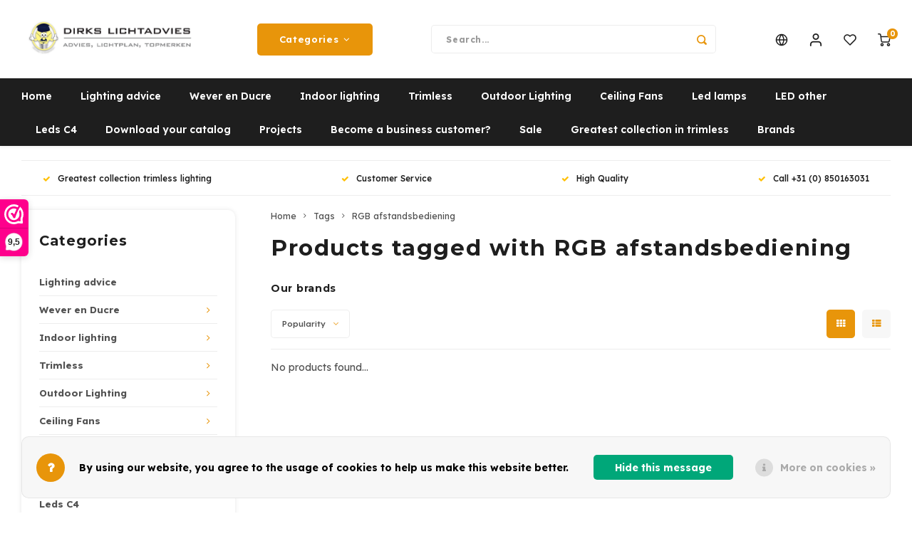

--- FILE ---
content_type: text/html;charset=utf-8
request_url: https://www.dirkslichtadvies.nl/en/tags/rgb-afstandsbediening/
body_size: 25961
content:
<!DOCTYPE html>
<html lang="en">
	
  <head>
    
        
    <meta charset="utf-8"/>
<!-- [START] 'blocks/head.rain' -->
<!--

  (c) 2008-2026 Lightspeed Netherlands B.V.
  http://www.lightspeedhq.com
  Generated: 08-01-2026 @ 10:30:44

-->
<link rel="canonical" href="https://www.dirkslichtadvies.nl/en/tags/rgb-afstandsbediening/"/>
<link rel="alternate" href="https://www.dirkslichtadvies.nl/en/index.rss" type="application/rss+xml" title="New products"/>
<link href="https://cdn.webshopapp.com/assets/cookielaw.css?2025-02-20" rel="stylesheet" type="text/css"/>
<meta name="robots" content="noodp,noydir"/>
<link href="https://dirkslichtadvies.business.site/" rel="publisher"/>
<meta name="google-site-verification" content="googlec72c208713bb7a24.html"/>
<meta name="google-site-verification" content="2614160584794"/>
<meta property="og:url" content="https://www.dirkslichtadvies.nl/en/tags/rgb-afstandsbediening/?source=facebook"/>
<meta property="og:site_name" content="Dirks Lichtadvies"/>
<meta property="og:title" content="RGB afstandsbediening"/>
<meta property="og:description" content="Dirks Lichtadvies translates your idea into a solution.<br />
Top brands, online lighting advice, a lighting plan<br />
Direct lighting advice for the best lighting solut"/>
<script>
var Tawk_API=Tawk_API||{}, Tawk_LoadStart=new Date();
(function(){
var s1=document.createElement("script"),s0=document.getElementsByTagName("script")[0];
s1.async=true;
s1.src='https://embed.tawk.to/6048ac951c1c2a130d66fb1c/1f0du49vg';
s1.charset='UTF-8';
s1.setAttribute('crossorigin','*');
s0.parentNode.insertBefore(s1,s0);
})();
</script>
<!--[if lt IE 9]>
<script src="https://cdn.webshopapp.com/assets/html5shiv.js?2025-02-20"></script>
<![endif]-->
<!-- [END] 'blocks/head.rain' -->
    <title>RGB afstandsbediening - Dirks Lichtadvies</title>
    <meta name="description" content="Dirks Lichtadvies translates your idea into a solution.<br />
Top brands, online lighting advice, a lighting plan<br />
Direct lighting advice for the best lighting solut" />
    <meta name="keywords" content="RGB, afstandsbediening, Dirks Lichtadvies, Dirks lighting, lighting, LED lighting, lighting advice, lighting plan, lighting advice, Wever Ducre, lighting plan, lighting outlet, lighting professor, Nama, Leds C4, Grok, Wever and Ducre, Megaman, top br" />
    <meta http-equiv="X-UA-Compatible" content="IE=edge,chrome=1">
    <meta name="viewport" content="width=device-width, initial-scale=1.0">
    <meta name="apple-mobile-web-app-capable" content="yes">
    <meta name="apple-mobile-web-app-status-bar-style" content="black">
    <meta property="fb:app_id" content="966242223397117"/>
    <meta name="viewport" content="width=device-width, initial-scale=1, maximum-scale=1, user-scalable=0"/>
    <meta name="apple-mobile-web-app-capable" content="yes">
    <meta name="HandheldFriendly" content="true" /> 
		<meta name="apple-mobile-web-app-title" content="Dirks Lichtadvies">
  	<meta property="og:image" content="https://cdn.webshopapp.com/shops/255969/themes/179000/v/1215789/assets/logo.png?20220317155458" />  
		<link rel="apple-touch-icon-precomposed" href="https://cdn.webshopapp.com/shops/255969/themes/179000/assets/homescreen-icon.jpg?20260106122327"/>
  
    <link rel="shortcut icon" href="https://cdn.webshopapp.com/shops/255969/themes/179000/assets/favicon.ico?20260106122327" type="image/x-icon" />
    <link href='//fonts.googleapis.com/css?family=Lexend%20Deca:400,300,500,600,700,800,900' rel='stylesheet' type='text/css'>
    <link href='//fonts.googleapis.com/css?family=Montserrat:400,300,500,600,700,800,900' rel='stylesheet' type='text/css'>
    <link rel="stylesheet" href="https://cdn.webshopapp.com/shops/255969/themes/179000/assets/bootstrap.css?20260106122657" />
    <link rel="stylesheet" href="https://cdn.webshopapp.com/shops/255969/themes/179000/assets/font-awesome-min.css?20260106122657" />
  	  	<link href="https://cdn.webshopapp.com/shops/255969/themes/179000/assets/gibbon-icons.css?20260106122657" rel="stylesheet">
    <link rel="stylesheet" href="https://cdn.webshopapp.com/shops/255969/themes/179000/assets/owl-carousel-min.css?20260106122657" />  
    <link rel="stylesheet" href="https://cdn.webshopapp.com/shops/255969/themes/179000/assets/semantic.css?20260106122657" />  
    <link rel="stylesheet" href="https://cdn.webshopapp.com/shops/255969/themes/179000/assets/jquery-fancybox-min.css?20260106122657" /> 
    <link rel="stylesheet" href="https://cdn.webshopapp.com/shops/255969/themes/179000/assets/style.css?20260106122657?903" /> 
  	<link rel="stylesheet" href="https://cdn.webshopapp.com/shops/255969/themes/179000/assets/sm-style.css?20260106122657?903" /> 
    <link rel="stylesheet" href="https://cdn.webshopapp.com/shops/255969/themes/179000/assets/settings.css?20260106122657" />  
    <link rel="stylesheet" href="https://cdn.webshopapp.com/assets/gui-2-0.css?2025-02-20" />
    <link rel="stylesheet" href="https://cdn.webshopapp.com/assets/gui-responsive-2-0.css?2025-02-20" />   
  	<link href='https://unpkg.com/boxicons@2.0.9/css/boxicons.min.css' rel='stylesheet'>
    <link rel="stylesheet" href="https://cdn.webshopapp.com/shops/255969/themes/179000/assets/custom.css?20260106122657" />

    <script src="https://cdn.webshopapp.com/assets/jquery-1-9-1.js?2025-02-20"></script>
    <script src="https://cdn.webshopapp.com/assets/jquery-ui-1-10-1.js?2025-02-20"></script>
    
   
    <script src="https://cdn.webshopapp.com/shops/255969/themes/179000/assets/bootstrap.js?20260106122657"></script>
    <script src="https://cdn.webshopapp.com/shops/255969/themes/179000/assets/owl-carousel-min.js?20260106122657"></script>
    <script src="https://cdn.webshopapp.com/shops/255969/themes/179000/assets/semantic.js?20260106122657"></script>
    <script src="https://cdn.webshopapp.com/shops/255969/themes/179000/assets/jquery-fancybox-min.js?20260106122657"></script>
    <script src="https://cdn.webshopapp.com/shops/255969/themes/179000/assets/moment.js?20260106122657"></script>  
    <script src="https://cdn.webshopapp.com/shops/255969/themes/179000/assets/js-cookie.js?20260106122657"></script>
    <script src="https://cdn.webshopapp.com/shops/255969/themes/179000/assets/jquery-countdown-min.js?20260106122657"></script>
  	<script src="https://cdn.webshopapp.com/shops/255969/themes/179000/assets/masonry.js?20260106122657"></script>
    <script src="https://cdn.webshopapp.com/shops/255969/themes/179000/assets/global.js?20260106122657?903"></script>
  	<script src="//cdnjs.cloudflare.com/ajax/libs/jqueryui-touch-punch/0.2.3/jquery.ui.touch-punch.min.js"></script>
    
    <script src="https://cdn.webshopapp.com/shops/255969/themes/179000/assets/jcarousel.js?20260106122657"></script>
    <script src="https://cdn.webshopapp.com/assets/gui.js?2025-02-20"></script>
    <script src="https://cdn.webshopapp.com/assets/gui-responsive-2-0.js?2025-02-20"></script>
    
        
    
    <!--[if lt IE 9]>
    <link rel="stylesheet" href="https://cdn.webshopapp.com/shops/255969/themes/179000/assets/style-ie.css?20260106122657" />
    <![endif]-->
  </head>  <body class=""><div class="cart-overlay cart"></div><div class="cart-side cart"><div class="cart-inner"><div class="cart-title-wrap"><div class="cart-title"><div class="align"><div class="title title-font align-middle">Cart</div><div class="items text-right align-middle"><span class="item-qty">0</span> items</div></div></div><div class="close-cart"><div class="align align-100"><div class="align-middle"><i class='bx bx-x'></i></div></div></div></div><div class="cart-body"><div class="no-cart-products">No products found...</div></div></div></div><script type="application/ld+json">
[
			{
    "@context": "http://schema.org",
    "@type": "BreadcrumbList",
    "itemListElement":
    [
      {
        "@type": "ListItem",
        "position": 1,
        "item": {
        	"@id": "https://www.dirkslichtadvies.nl/en/",
        	"name": "Home"
        }
      },
    	    	{
    		"@type": "ListItem",
     		"position": 2,
     		"item":	{
      		"@id": "https://www.dirkslichtadvies.nl/en/tags/",
      		"name": "Tags"
    		}
    	},    	    	{
    		"@type": "ListItem",
     		"position": 3,
     		"item":	{
      		"@id": "https://www.dirkslichtadvies.nl/en/tags/rgb-afstandsbediening/",
      		"name": "RGB afstandsbediening"
    		}
    	}    	    ]
  },
      
        
    {
  "@context": "http://schema.org",
  "@id": "https://www.dirkslichtadvies.nl/en/#Organization",
  "@type": "Organization",
  "url": "https://www.dirkslichtadvies.nl/", 
  "name": "Dirks Lichtadvies",
  "logo": "https://cdn.webshopapp.com/shops/255969/themes/179000/v/1215789/assets/logo.png?20220317155458",
  "telephone": "085-0163031",
  "email": ""
    }
  ]
</script><div class="cart-messages hidden"><ul></ul></div><div id="login-popup" class="mobile-popup" data-popup="login"><div class="popup-inner"><div class="title-small title-font">Login</div><form class="formLogin" id="formLogin" action="https://www.dirkslichtadvies.nl/en/account/loginPost/?return=https%3A%2F%2Fwww.dirkslichtadvies.nl%2Fen%2Ftags%2Frgb-afstandsbediening%2F" method="post"><input type="hidden" name="key" value="98e172cf6ffb92fa9f4a8f3a06e585ba" /><input type="hidden" name="type" value="login" /><input type="submit" hidden/><input type="text" name="email" id="formLoginEmail" value="" placeholder="Email address" class="standard-input" /><input type="password" name="password" id="formLoginPassword" value="" placeholder="Password" class="standard-input"/><div class="buttons"><a class="btn accent" href="#" onclick="$('#formLogin').submit(); return false;" title="Login">Login</a></div></form><div class="options"><a class="forgot-pw" href="https://www.dirkslichtadvies.nl/en/account/password/">Forgot your password?</a><span class="or">or</span><a class="no-account" href="https://www.dirkslichtadvies.nl/en/account/register/">No account yet? Click</a></div></div><div class="close-popup"><div class="close-popup-inner"><a href="javascript:;" class="close-mobile-popup" data-fancybox-close>
        Close
      </a></div></div></div><div id="language-currency-popup" class="language-currency-popup mobile-popup"><div class="popup-inner"><div class="language-section"><div class="title-small title-font">Language</div><div class="options-wrap"><div class="option"><a href="https://www.dirkslichtadvies.nl/nl/go/category/"><div class="inner"><div class="icon"><img src="https://cdn.webshopapp.com/shops/255969/themes/179000/assets/flag-nl.svg?20260106122657" alt="flag-Nederlands"></div><div class="text">Nederlands</div></div></a></div><div class="option active"><a href="https://www.dirkslichtadvies.nl/en/go/category/"><div class="inner"><div class="icon"><img src="https://cdn.webshopapp.com/shops/255969/themes/179000/assets/flag-en.svg?20260106122657" alt="flag-English"></div><div class="text">English</div></div></a></div></div></div><div class="close-popup"><div class="close-popup-inner"><a href="javascript:;" class="close-mobile-popup" data-fancybox-close>
          Close
        </a></div></div></div></div><div class="mobile-menu mobile-popup" data-popup="menu"><div class="popup-inner"><div class="menu-wrap"><div class="breads">Hoofdmenu</div><div class="title-small title-font">Categories</div><div class="menu"><ul><li class=""><a class="normal-link" href="https://www.dirkslichtadvies.nl/en/lighting-advice/">Lighting advice</a></li><li class=""><a class="normal-link" href="https://www.dirkslichtadvies.nl/en/wever-en-ducre/">Wever en Ducre<span class="more-cats"><i class="fa fa-chevron-right"></i></span></a><div class="subs"><div class="breads">Hoofdmenu / wever en ducre</div><div class="title-small title-font text-center subs-back"><i class="fa fa-chevron-left"></i>Wever en Ducre</div><ul class=""><li class=""><a class="normal-link" href="https://www.dirkslichtadvies.nl/en/wever-en-ducre/ceiling-recessed-indoor/">Ceiling recessed Indoor</a></li><li class=""><a class="normal-link" href="https://www.dirkslichtadvies.nl/en/wever-en-ducre/ceiling-surface-indoor/">Ceiling surface Indoor</a></li><li class=""><a class="normal-link" href="https://www.dirkslichtadvies.nl/en/wever-en-ducre/tracks-strex-48volt/">Tracks Strex 48Volt</a></li><li class=""><a class="normal-link" href="https://www.dirkslichtadvies.nl/en/wever-en-ducre/tracks-1-phase-230volt/">Tracks 1-phase 230Volt</a></li><li class=""><a class="normal-link" href="https://www.dirkslichtadvies.nl/en/wever-en-ducre/tracks-3-phase-230volt/">Tracks 3-phase 230Volt</a></li><li class=""><a class="normal-link" href="https://www.dirkslichtadvies.nl/en/wever-en-ducre/wall-recessed-indoor/">Wall recessed Indoor</a></li><li class=""><a class="normal-link" href="https://www.dirkslichtadvies.nl/en/wever-en-ducre/wall-surface-indoor/">Wall surface Indoor</a></li><li class=""><a class="normal-link" href="https://www.dirkslichtadvies.nl/en/wever-en-ducre/ceiling-suspended-indoor/">Ceiling suspended Indoor</a></li><li class=""><a class="normal-link" href="https://www.dirkslichtadvies.nl/en/wever-en-ducre/table-indoor/">Table Indoor</a></li><li class=""><a class="normal-link" href="https://www.dirkslichtadvies.nl/en/wever-en-ducre/floor-indoor/">Floor Indoor</a></li><li class=""><a class="normal-link" href="https://www.dirkslichtadvies.nl/en/wever-en-ducre/floor-outdoor/">Floor Outdoor</a></li><li class=""><a class="normal-link" href="https://www.dirkslichtadvies.nl/en/wever-en-ducre/wall-surface-outdoor/">Wall surface Outdoor</a></li><li class=""><a class="normal-link" href="https://www.dirkslichtadvies.nl/en/wever-en-ducre/wall-recessed-outdoor/">Wall recessed Outdoor</a></li><li class=""><a class="normal-link" href="https://www.dirkslichtadvies.nl/en/wever-en-ducre/ceiling-surface-outdoor/">Ceiling Surface Outdoor</a></li><li class=""><a class="normal-link" href="https://www.dirkslichtadvies.nl/en/wever-en-ducre/ceiling-recessed-outdoor/">Ceiling recessed Outdoor</a></li></ul></div></li><li class=""><a class="normal-link" href="https://www.dirkslichtadvies.nl/en/indoor-lighting/">Indoor lighting<span class="more-cats"><i class="fa fa-chevron-right"></i></span></a><div class="subs"><div class="breads">Hoofdmenu / indoor lighting</div><div class="title-small title-font text-center subs-back"><i class="fa fa-chevron-left"></i>Indoor lighting</div><ul class=""><li class=""><a class="normal-link" href="https://www.dirkslichtadvies.nl/en/indoor-lighting/recessed-spots/">Recessed spots<span class="more-cats"><i class="fa fa-chevron-right"></i></span></a><div class="subs"><div class="breads">Hoofdmenu / indoor lighting / recessed spots</div><div class="title-small title-font text-center subs-back"><i class="fa fa-chevron-left"></i>Recessed spots</div><ul class=""><li class=""><a class="normal-link" href="https://www.dirkslichtadvies.nl/en/indoor-lighting/recessed-spots/trim-with-edge/">Trim (with edge)</a></li><li class=""><a class="normal-link" href="https://www.dirkslichtadvies.nl/en/indoor-lighting/recessed-spots/trimless/">Trimless</a></li><li class=""><a class="normal-link" href="https://www.dirkslichtadvies.nl/en/indoor-lighting/recessed-spots/bathroom-recessed-spotlights/">Bathroom recessed spotlights</a></li><li class=""><a class="normal-link" href="https://www.dirkslichtadvies.nl/en/indoor-lighting/recessed-spots/trimless-plaster-paintable/">Trimless - Plaster - paintable</a></li><li class=""><a class="normal-link" href="https://www.dirkslichtadvies.nl/en/indoor-lighting/recessed-spots/accessories/">Accessories</a></li></ul></div></li><li class=""><a class="normal-link" href="https://www.dirkslichtadvies.nl/en/indoor-lighting/surface-spots/">Surface spots</a></li><li class=""><a class="normal-link" href="https://www.dirkslichtadvies.nl/en/indoor-lighting/downlighters/">Downlighters<span class="more-cats"><i class="fa fa-chevron-right"></i></span></a><div class="subs"><div class="breads">Hoofdmenu / indoor lighting / recessed spots / surface spots / downlighters</div><div class="title-small title-font text-center subs-back"><i class="fa fa-chevron-left"></i>Downlighters</div><ul class=""><li class=""><a class="normal-link" href="https://www.dirkslichtadvies.nl/en/indoor-lighting/downlighters/recessed-fixed/">Recessed fixed</a></li><li class=""><a class="normal-link" href="https://www.dirkslichtadvies.nl/en/indoor-lighting/downlighters/recessed-adjustible/">Recessed adjustible</a></li><li class=""><a class="normal-link" href="https://www.dirkslichtadvies.nl/en/indoor-lighting/downlighters/surface/">Surface</a></li></ul></div></li><li class=""><a class="normal-link" href="https://www.dirkslichtadvies.nl/en/indoor-lighting/pendant-lamps/">Pendant lamps</a></li><li class=""><a class="normal-link" href="https://www.dirkslichtadvies.nl/en/indoor-lighting/led-panels/">Led Panels<span class="more-cats"><i class="fa fa-chevron-right"></i></span></a><div class="subs"><div class="breads">Hoofdmenu / indoor lighting / recessed spots / surface spots / downlighters / pendant lamps / led panels</div><div class="title-small title-font text-center subs-back"><i class="fa fa-chevron-left"></i>Led Panels</div><ul class=""><li class=""><a class="normal-link" href="https://www.dirkslichtadvies.nl/en/"></a></li><li class=""><a class="normal-link" href="https://www.dirkslichtadvies.nl/en/"></a></li><li class=""><a class="normal-link" href="https://www.dirkslichtadvies.nl/en/"></a></li></ul></div></li><li class=""><a class="normal-link" href="https://www.dirkslichtadvies.nl/en/indoor-lighting/ceiling-lamps/">Ceiling lamps</a></li><li class=""><a class="normal-link" href="https://www.dirkslichtadvies.nl/en/indoor-lighting/wall-lamps/">Wall lamps<span class="more-cats"><i class="fa fa-chevron-right"></i></span></a><div class="subs"><div class="breads">Hoofdmenu / indoor lighting / recessed spots / surface spots / downlighters / pendant lamps / led panels / ceiling lamps / wall lamps</div><div class="title-small title-font text-center subs-back"><i class="fa fa-chevron-left"></i>Wall lamps</div><ul class=""><li class=""><a class="normal-link" href="https://www.dirkslichtadvies.nl/en/indoor-lighting/wall-lamps/surface/">Surface</a></li><li class=""><a class="normal-link" href="https://www.dirkslichtadvies.nl/en/indoor-lighting/wall-lamps/recessed/">Recessed</a></li></ul></div></li><li class=""><a class="normal-link" href="https://www.dirkslichtadvies.nl/en/indoor-lighting/floorlamps/">Floorlamps</a></li><li class=""><a class="normal-link" href="https://www.dirkslichtadvies.nl/en/"><span class="more-cats"><i class="fa fa-chevron-right"></i></span></a><div class="subs"><div class="breads">Hoofdmenu / indoor lighting / recessed spots / surface spots / downlighters / pendant lamps / led panels / ceiling lamps / wall lamps / floorlamps / </div><div class="title-small title-font text-center subs-back"><i class="fa fa-chevron-left"></i></div><ul class=""><li class=""><a class="normal-link" href="https://www.dirkslichtadvies.nl/en/"></a></li><li class=""><a class="normal-link" href="https://www.dirkslichtadvies.nl/en/"></a></li></ul></div></li><li class=""><a class="normal-link" href="https://www.dirkslichtadvies.nl/en/indoor-lighting/track-systems/">Track systems<span class="more-cats"><i class="fa fa-chevron-right"></i></span></a><div class="subs"><div class="breads">Hoofdmenu / indoor lighting / recessed spots / surface spots / downlighters / pendant lamps / led panels / ceiling lamps / wall lamps / floorlamps /  / track systems</div><div class="title-small title-font text-center subs-back"><i class="fa fa-chevron-left"></i>Track systems</div><ul class=""><li class=""><a class="normal-link" href="https://www.dirkslichtadvies.nl/en/indoor-lighting/track-systems/track-3-phase/">Track 3-phase</a></li><li class=""><a class="normal-link" href="https://www.dirkslichtadvies.nl/en/indoor-lighting/track-systems/trackspots-led-3-phase/">Trackspots LED 3-phase</a></li><li class=""><a class="normal-link" href="https://www.dirkslichtadvies.nl/en/indoor-lighting/track-systems/track-1-fase/">Track 1-fase</a></li><li class=""><a class="normal-link" href="https://www.dirkslichtadvies.nl/en/indoor-lighting/track-systems/trackspots-led-1-phase/">Trackspots LED 1-phase</a></li><li class=""><a class="normal-link" href="https://www.dirkslichtadvies.nl/en/indoor-lighting/track-systems/strex-track-system-48volt-dali/">Strex track system 48Volt DALI</a></li></ul></div></li><li class=""><a class="normal-link" href="https://www.dirkslichtadvies.nl/en/"></a></li></ul></div></li><li class=""><a class="normal-link" href="https://www.dirkslichtadvies.nl/en/trimless/">Trimless<span class="more-cats"><i class="fa fa-chevron-right"></i></span></a><div class="subs"><div class="breads">Hoofdmenu / trimless</div><div class="title-small title-font text-center subs-back"><i class="fa fa-chevron-left"></i>Trimless</div><ul class=""><li class=""><a class="normal-link" href="https://www.dirkslichtadvies.nl/en/trimless/ceiling/">Ceiling</a></li><li class=""><a class="normal-link" href="https://www.dirkslichtadvies.nl/en/trimless/wall/">Wall</a></li><li class=""><a class="normal-link" href="https://www.dirkslichtadvies.nl/en/trimless/stair-step/">Stair step</a></li></ul></div></li><li class=""><a class="normal-link" href="https://www.dirkslichtadvies.nl/en/outdoor-lighting/">Outdoor Lighting<span class="more-cats"><i class="fa fa-chevron-right"></i></span></a><div class="subs"><div class="breads">Hoofdmenu / outdoor lighting</div><div class="title-small title-font text-center subs-back"><i class="fa fa-chevron-left"></i>Outdoor Lighting</div><ul class=""><li class=""><a class="normal-link" href="https://www.dirkslichtadvies.nl/en/outdoor-lighting/spotlights/">Spotlights</a></li><li class=""><a class="normal-link" href="https://www.dirkslichtadvies.nl/en/outdoor-lighting/ground-recessed-spotlights/">Ground recessed spotlights<span class="more-cats"><i class="fa fa-chevron-right"></i></span></a><div class="subs"><div class="breads">Hoofdmenu / outdoor lighting / spotlights / ground recessed spotlights</div><div class="title-small title-font text-center subs-back"><i class="fa fa-chevron-left"></i>Ground recessed spotlights</div><ul class=""><li class=""><a class="normal-link" href="https://www.dirkslichtadvies.nl/en/outdoor-lighting/ground-recessed-spotlights/ios/">ios</a></li><li class=""><a class="normal-link" href="https://www.dirkslichtadvies.nl/en/outdoor-lighting/ground-recessed-spotlights/gea-gu10/">GEA GU10</a></li><li class=""><a class="normal-link" href="https://www.dirkslichtadvies.nl/en/outdoor-lighting/ground-recessed-spotlights/gea-power-led-pro/">GEA Power Led Pro</a></li><li class=""><a class="normal-link" href="https://www.dirkslichtadvies.nl/en/outdoor-lighting/ground-recessed-spotlights/gea-power-led/">GEA Power Led</a></li><li class=""><a class="normal-link" href="https://www.dirkslichtadvies.nl/en/outdoor-lighting/ground-recessed-spotlights/gea-cob-led/">GEA COB Led</a></li><li class=""><a class="normal-link" href="https://www.dirkslichtadvies.nl/en/outdoor-lighting/ground-recessed-spotlights/gea-led-wall-washer/">GEA Led Wall Washer</a></li><li class=""><a class="normal-link" href="https://www.dirkslichtadvies.nl/en/outdoor-lighting/ground-recessed-spotlights/gea-rgb-easy/">GEA RGB Easy+</a></li><li class=""><a class="normal-link" href="https://www.dirkslichtadvies.nl/en/outdoor-lighting/ground-recessed-spotlights/gea-led-step/">GEA Led Step</a></li><li class=""><a class="normal-link" href="https://www.dirkslichtadvies.nl/en/outdoor-lighting/ground-recessed-spotlights/xena-led/">Xena Led</a></li><li class=""><a class="normal-link" href="https://www.dirkslichtadvies.nl/en/outdoor-lighting/ground-recessed-spotlights/map-led-floor-recessed/">MAP LED floor recessed</a></li></ul></div></li><li class=""><a class="normal-link" href="https://www.dirkslichtadvies.nl/en/outdoor-lighting/ceiling-recessed/">Ceiling recessed</a></li><li class=""><a class="normal-link" href="https://www.dirkslichtadvies.nl/en/outdoor-lighting/wall-lamps/">Wall lamps<span class="more-cats"><i class="fa fa-chevron-right"></i></span></a><div class="subs"><div class="breads">Hoofdmenu / outdoor lighting / spotlights / ground recessed spotlights / ceiling recessed / wall lamps</div><div class="title-small title-font text-center subs-back"><i class="fa fa-chevron-left"></i>Wall lamps</div><ul class=""><li class=""><a class="normal-link" href="https://www.dirkslichtadvies.nl/en/outdoor-lighting/wall-lamps/recessed/">Recessed</a></li><li class=""><a class="normal-link" href="https://www.dirkslichtadvies.nl/en/outdoor-lighting/wall-lamps/surface/">Surface</a></li></ul></div></li><li class=""><a class="normal-link" href="https://www.dirkslichtadvies.nl/en/outdoor-lighting/ceiling-lamps/">Ceiling lamps<span class="more-cats"><i class="fa fa-chevron-right"></i></span></a><div class="subs"><div class="breads">Hoofdmenu / outdoor lighting / spotlights / ground recessed spotlights / ceiling recessed / wall lamps / ceiling lamps</div><div class="title-small title-font text-center subs-back"><i class="fa fa-chevron-left"></i>Ceiling lamps</div><ul class=""><li class=""><a class="normal-link" href="https://www.dirkslichtadvies.nl/en/outdoor-lighting/ceiling-lamps/recessed/">Recessed</a></li><li class=""><a class="normal-link" href="https://www.dirkslichtadvies.nl/en/outdoor-lighting/ceiling-lamps/surface/">Surface</a></li></ul></div></li><li class=""><a class="normal-link" href="https://www.dirkslichtadvies.nl/en/outdoor-lighting/pendant-lights/">Pendant lights</a></li><li class=""><a class="normal-link" href="https://www.dirkslichtadvies.nl/en/outdoor-lighting/street-lights/">Street lights</a></li><li class=""><a class="normal-link" href="https://www.dirkslichtadvies.nl/en/outdoor-lighting/floor-lamps/">Floor lamps</a></li><li class=""><a class="normal-link" href="https://www.dirkslichtadvies.nl/en/outdoor-lighting/bollard-lamps/">Bollard lamps</a></li></ul></div></li><li class=""><a class="normal-link" href="https://www.dirkslichtadvies.nl/en/ceiling-fans/">Ceiling Fans<span class="more-cats"><i class="fa fa-chevron-right"></i></span></a><div class="subs"><div class="breads">Hoofdmenu / ceiling fans</div><div class="title-small title-font text-center subs-back"><i class="fa fa-chevron-left"></i>Ceiling Fans</div><ul class=""><li class=""><a class="normal-link" href="https://www.dirkslichtadvies.nl/en/ceiling-fans/accessories/">Accessories</a></li></ul></div></li><li class=""><a class="normal-link" href="https://www.dirkslichtadvies.nl/en/led-lamps/">Led lamps<span class="more-cats"><i class="fa fa-chevron-right"></i></span></a><div class="subs"><div class="breads">Hoofdmenu / led lamps</div><div class="title-small title-font text-center subs-back"><i class="fa fa-chevron-left"></i>Led lamps</div><ul class=""><li class=""><a class="normal-link" href="https://www.dirkslichtadvies.nl/en/led-lamps/dim-to-warm/">Dim to Warm </a></li><li class=""><a class="normal-link" href="https://www.dirkslichtadvies.nl/en/led-lamps/ar111-g53/">AR111 - G53 </a></li><li class=""><a class="normal-link" href="https://www.dirkslichtadvies.nl/en/led-lamps/ar111-gu10/">AR111 - GU10</a></li><li class=""><a class="normal-link" href="https://www.dirkslichtadvies.nl/en/led-lamps/par11-gu10/">PAR11-GU10</a></li><li class=""><a class="normal-link" href="https://www.dirkslichtadvies.nl/en/led-lamps/par16-gu10/">PAR16-GU10</a></li><li class=""><a class="normal-link" href="https://www.dirkslichtadvies.nl/en/led-lamps/classic-e-27/">Classic E-27</a></li></ul></div></li><li class=""><a class="normal-link" href="https://www.dirkslichtadvies.nl/en/led-other/">LED other<span class="more-cats"><i class="fa fa-chevron-right"></i></span></a><div class="subs"><div class="breads">Hoofdmenu / led other</div><div class="title-small title-font text-center subs-back"><i class="fa fa-chevron-left"></i>LED other</div><ul class=""><li class=""><a class="normal-link" href="https://www.dirkslichtadvies.nl/en/"><span class="more-cats"><i class="fa fa-chevron-right"></i></span></a><div class="subs"><div class="breads">Hoofdmenu / led other / </div><div class="title-small title-font text-center subs-back"><i class="fa fa-chevron-left"></i></div><ul class=""><li class=""><a class="normal-link" href="https://www.dirkslichtadvies.nl/en/6586256/6596198/50mm-mr16-par16/">Ø50mm MR16-PAR16 </a></li></ul></div></li><li class=""><a class="normal-link" href="https://www.dirkslichtadvies.nl/en/led-other/drivers/">Drivers<span class="more-cats"><i class="fa fa-chevron-right"></i></span></a><div class="subs"><div class="breads">Hoofdmenu / led other /  / drivers</div><div class="title-small title-font text-center subs-back"><i class="fa fa-chevron-left"></i>Drivers</div><ul class=""><li class=""><a class="normal-link" href="https://www.dirkslichtadvies.nl/en/led-other/drivers/350ma/">350mA</a></li><li class=""><a class="normal-link" href="https://www.dirkslichtadvies.nl/en/led-other/drivers/500ma/">500mA</a></li><li class=""><a class="normal-link" href="https://www.dirkslichtadvies.nl/en/led-other/drivers/700ma/">700mA</a></li><li class=""><a class="normal-link" href="https://www.dirkslichtadvies.nl/en/led-other/drivers/1050ma/">1050mA</a></li><li class=""><a class="normal-link" href="https://www.dirkslichtadvies.nl/en/led-other/drivers/multi/">Multi </a></li><li class=""><a class="normal-link" href="https://www.dirkslichtadvies.nl/en/led-other/drivers/12-volt/">12 Volt</a></li><li class=""><a class="normal-link" href="https://www.dirkslichtadvies.nl/en/led-other/drivers/24-volt/">24 Volt</a></li></ul></div></li><li class=""><a class="normal-link" href="https://www.dirkslichtadvies.nl/en/led-other/led-strips-profiles/">LED strips - profiles<span class="more-cats"><i class="fa fa-chevron-right"></i></span></a><div class="subs"><div class="breads">Hoofdmenu / led other /  / drivers / led strips - profiles</div><div class="title-small title-font text-center subs-back"><i class="fa fa-chevron-left"></i>LED strips - profiles</div><ul class=""><li class=""><a class="normal-link" href="https://www.dirkslichtadvies.nl/en/led-other/led-strips-profiles/profiles-aluminium/">Profiles Aluminium</a></li><li class=""><a class="normal-link" href="https://www.dirkslichtadvies.nl/en/"></a></li><li class=""><a class="normal-link" href="https://www.dirkslichtadvies.nl/en/"></a></li><li class=""><a class="normal-link" href="https://www.dirkslichtadvies.nl/en/"></a></li><li class=""><a class="normal-link" href="https://www.dirkslichtadvies.nl/en/"></a></li></ul></div></li><li class=""><a class="normal-link" href="https://www.dirkslichtadvies.nl/en/"></a></li><li class=""><a class="normal-link" href="https://www.dirkslichtadvies.nl/en/led-other/dimmers/">Dimmers</a></li></ul></div></li><li class=""><a class="normal-link" href="https://www.dirkslichtadvies.nl/en/leds-c4/">Leds C4</a></li><li class=""><a class="normal-link" href="https://www.dirkslichtadvies.nl/en/download-your-catalog/">Download your catalog</a></li><li class=""><a class="normal-link" href="https://www.dirkslichtadvies.nl/en/projects/">Projects</a></li><li class=""><a class="normal-link" href="https://www.dirkslichtadvies.nl/en/become-a-business-customer/">Become a business customer?</a></li><li class=""><a class="normal-link" href="https://www.dirkslichtadvies.nl/en/sale/">Sale</a></li><li class=""><a href="https://www.dirkslichtadvies.nl/en/trimless/" target="_blank">Greatest collection in trimless</a></li><li class=""><a href="https://www.dirkslichtadvies.nl/en/brands/">Brands</a></li></ul><ul><li><a href="javascript:;">Language - EN<span class="more-cats"><i class="fa fa-chevron-right"></i></span></a><div class="subs"><div class="breads">Hoofdmenu</div><div class="title-small title-font text-center subs-back"><i class="fa fa-chevron-left"></i>Language</div><ul class=""><li class=""><a class="normal-link" href="https://www.dirkslichtadvies.nl/nl/">Nederlands</a></li><li class="active"><a class="normal-link" href="https://www.dirkslichtadvies.nl/en/">English</a></li></ul></div></li><li class="highlight hidden-sm"><a class="open-mobile-slide" data-popup="login" href="javascript:;">Login</a></li></ul></div></div></div><div class="close-popup dark"><div class="close-popup-inner"><a href="javascript:;" class="close-mobile-popup" data-fancybox-close>
        Close
      </a></div></div></div><a class="open-newsletter hidden" href="#newsletter-popup" data-fancybox="newsletter">open</a><div id="newsletter-popup" data-show="60" data-hide="3"><div class="inner"><div class="image hidden-xs"></div><div class="text"><div class="title-wrap"><div class="title title-font">Sign up for our newsletter</div><div class="content general-content"><p>Get the latest updates, news and product offers via email</p></div></div><form id="formNewsletterPop" action="https://www.dirkslichtadvies.nl/en/account/newsletter/" method="post"><input type="hidden" name="key" value="98e172cf6ffb92fa9f4a8f3a06e585ba" /><input type="search" name="email"  value="" placeholder="E-mail" class="standard-input"/><a class="btn submit-newsletter accent" href="javascript:;" title="Subscribe">Subscribe</a></form></div></div></div><header id="header" class="with-large-logo"><div class="main-header"><div class="container"><div class="inner"><div class="logo large-logo align-middle"><a href="https://www.dirkslichtadvies.nl/en/"><img src="https://cdn.webshopapp.com/shops/255969/themes/179000/v/1215789/assets/logo.png?20220317155458" alt="Dirks Lichtadvies"></a></div><div class="vertical-menu-wrap hidden-xs hidden-md hidden-lg"><div class="btn-wrap"><a class="btn accent vertical-menu-btn open-mobile-slide" data-popup="menu" data-main-link href="javascript:;">Categories<i class="fa fa-angle-down"></i></a></div></div><div class="vertical-menu-wrap hidden-xs hidden-sm  "><div class="btn-wrap"><a class="btn accent vertical-menu-btn open-vertical-menu">Categories<i class="fa fa-angle-down"></i></a><div class="vertical-menu"><ul><li class=""><a class="" href="https://www.dirkslichtadvies.nl/en/lighting-advice/"><div class="category-wrap"><img src="https://cdn.webshopapp.com/shops/255969/files/241618733/100x100x1/lighting-advice.jpg" alt="Lighting advice">
                                            Lighting advice
                    </div></a></li><li class=""><a class="" href="https://www.dirkslichtadvies.nl/en/wever-en-ducre/"><div class="category-wrap"><img src="https://cdn.webshopapp.com/shops/255969/files/332236394/100x100x1/wever-en-ducre.jpg" alt="Wever en Ducre">
                                            Wever en Ducre
                    </div><i class="fa fa-chevron-right arrow-right"></i></a><div class="subs"><ul><li class="subs-title"><a class="" href="https://www.dirkslichtadvies.nl/en/wever-en-ducre/">Wever en Ducre</a></li><li class=""><a class="" href="https://www.dirkslichtadvies.nl/en/wever-en-ducre/ceiling-recessed-indoor/"><div>
                            Ceiling recessed Indoor
                          </div></a></li><li class=""><a class="" href="https://www.dirkslichtadvies.nl/en/wever-en-ducre/ceiling-surface-indoor/"><div>
                            Ceiling surface Indoor
                          </div></a></li><li class=""><a class="" href="https://www.dirkslichtadvies.nl/en/wever-en-ducre/tracks-strex-48volt/"><div>
                            Tracks Strex 48Volt
                          </div></a></li><li class=""><a class="" href="https://www.dirkslichtadvies.nl/en/wever-en-ducre/tracks-1-phase-230volt/"><div>
                            Tracks 1-phase 230Volt
                          </div></a></li><li class=""><a class="" href="https://www.dirkslichtadvies.nl/en/wever-en-ducre/tracks-3-phase-230volt/"><div>
                            Tracks 3-phase 230Volt
                          </div></a></li><li class=""><a class="" href="https://www.dirkslichtadvies.nl/en/wever-en-ducre/wall-recessed-indoor/"><div>
                            Wall recessed Indoor
                          </div></a></li><li class=""><a class="" href="https://www.dirkslichtadvies.nl/en/wever-en-ducre/wall-surface-indoor/"><div>
                            Wall surface Indoor
                          </div></a></li><li class=""><a class="" href="https://www.dirkslichtadvies.nl/en/wever-en-ducre/ceiling-suspended-indoor/"><div>
                            Ceiling suspended Indoor
                          </div></a></li><li class=""><a class="" href="https://www.dirkslichtadvies.nl/en/wever-en-ducre/table-indoor/"><div>
                            Table Indoor
                          </div></a></li><li class=""><a class="" href="https://www.dirkslichtadvies.nl/en/wever-en-ducre/floor-indoor/"><div>
                            Floor Indoor
                          </div></a></li><li class=""><a class="" href="https://www.dirkslichtadvies.nl/en/wever-en-ducre/floor-outdoor/"><div>
                            Floor Outdoor
                          </div></a></li><li class=""><a class="" href="https://www.dirkslichtadvies.nl/en/wever-en-ducre/wall-surface-outdoor/"><div>
                            Wall surface Outdoor
                          </div></a></li><li class=""><a class="" href="https://www.dirkslichtadvies.nl/en/wever-en-ducre/wall-recessed-outdoor/"><div>
                            Wall recessed Outdoor
                          </div></a></li><li class=""><a class="" href="https://www.dirkslichtadvies.nl/en/wever-en-ducre/ceiling-surface-outdoor/"><div>
                            Ceiling Surface Outdoor
                          </div></a></li><li class=""><a class="" href="https://www.dirkslichtadvies.nl/en/wever-en-ducre/ceiling-recessed-outdoor/"><div>
                            Ceiling recessed Outdoor
                          </div></a></li></ul></div></li><li class=""><a class="" href="https://www.dirkslichtadvies.nl/en/indoor-lighting/"><div class="category-wrap"><img src="https://cdn.webshopapp.com/shops/255969/files/173431544/100x100x1/indoor-lighting.jpg" alt="Indoor lighting">
                                            Indoor lighting
                    </div><i class="fa fa-chevron-right arrow-right"></i></a><div class="subs"><ul><li class="subs-title"><a class="" href="https://www.dirkslichtadvies.nl/en/indoor-lighting/">Indoor lighting</a></li><li class=""><a class="" href="https://www.dirkslichtadvies.nl/en/indoor-lighting/recessed-spots/"><div>
                            Recessed spots
                          </div><i class="fa fa-chevron-right arrow-right"></i></a><div class="subs"><ul><li class="subs-title"><a class="" href="https://www.dirkslichtadvies.nl/en/indoor-lighting/recessed-spots/">Recessed spots</a></li><li class=""><a class="" href="https://www.dirkslichtadvies.nl/en/indoor-lighting/recessed-spots/trim-with-edge/"><div>
                                  Trim (with edge)
                                </div></a></li><li class=""><a class="" href="https://www.dirkslichtadvies.nl/en/indoor-lighting/recessed-spots/trimless/"><div>
                                  Trimless
                                </div></a></li><li class=""><a class="" href="https://www.dirkslichtadvies.nl/en/indoor-lighting/recessed-spots/bathroom-recessed-spotlights/"><div>
                                  Bathroom recessed spotlights
                                </div></a></li><li class=""><a class="" href="https://www.dirkslichtadvies.nl/en/indoor-lighting/recessed-spots/trimless-plaster-paintable/"><div>
                                  Trimless - Plaster - paintable
                                </div></a></li><li class=""><a class="" href="https://www.dirkslichtadvies.nl/en/indoor-lighting/recessed-spots/accessories/"><div>
                                  Accessories
                                </div></a></li></ul></div></li><li class=""><a class="" href="https://www.dirkslichtadvies.nl/en/indoor-lighting/surface-spots/"><div>
                            Surface spots
                          </div></a></li><li class=""><a class="" href="https://www.dirkslichtadvies.nl/en/indoor-lighting/downlighters/"><div>
                            Downlighters
                          </div><i class="fa fa-chevron-right arrow-right"></i></a><div class="subs"><ul><li class="subs-title"><a class="" href="https://www.dirkslichtadvies.nl/en/indoor-lighting/downlighters/">Downlighters</a></li><li class=""><a class="" href="https://www.dirkslichtadvies.nl/en/indoor-lighting/downlighters/recessed-fixed/"><div>
                                  Recessed fixed
                                </div></a></li><li class=""><a class="" href="https://www.dirkslichtadvies.nl/en/indoor-lighting/downlighters/recessed-adjustible/"><div>
                                  Recessed adjustible
                                </div></a></li><li class=""><a class="" href="https://www.dirkslichtadvies.nl/en/indoor-lighting/downlighters/surface/"><div>
                                  Surface
                                </div></a></li></ul></div></li><li class=""><a class="" href="https://www.dirkslichtadvies.nl/en/indoor-lighting/pendant-lamps/"><div>
                            Pendant lamps
                          </div></a></li><li class=""><a class="" href="https://www.dirkslichtadvies.nl/en/indoor-lighting/led-panels/"><div>
                            Led Panels
                          </div><i class="fa fa-chevron-right arrow-right"></i></a><div class="subs"><ul><li class="subs-title"><a class="" href="https://www.dirkslichtadvies.nl/en/indoor-lighting/led-panels/">Led Panels</a></li><li class=""><a class="" href="https://www.dirkslichtadvies.nl/en/"><div></div></a></li><li class=""><a class="" href="https://www.dirkslichtadvies.nl/en/"><div></div></a></li><li class=""><a class="" href="https://www.dirkslichtadvies.nl/en/"><div></div></a></li></ul></div></li><li class=""><a class="" href="https://www.dirkslichtadvies.nl/en/indoor-lighting/ceiling-lamps/"><div>
                            Ceiling lamps
                          </div></a></li><li class=""><a class="" href="https://www.dirkslichtadvies.nl/en/indoor-lighting/wall-lamps/"><div>
                            Wall lamps
                          </div><i class="fa fa-chevron-right arrow-right"></i></a><div class="subs"><ul><li class="subs-title"><a class="" href="https://www.dirkslichtadvies.nl/en/indoor-lighting/wall-lamps/">Wall lamps</a></li><li class=""><a class="" href="https://www.dirkslichtadvies.nl/en/indoor-lighting/wall-lamps/surface/"><div>
                                  Surface
                                </div></a></li><li class=""><a class="" href="https://www.dirkslichtadvies.nl/en/indoor-lighting/wall-lamps/recessed/"><div>
                                  Recessed
                                </div></a></li></ul></div></li><li class=""><a class="" href="https://www.dirkslichtadvies.nl/en/indoor-lighting/floorlamps/"><div>
                            Floorlamps
                          </div></a></li><li class=""><a class="" href="https://www.dirkslichtadvies.nl/en/"><div></div><i class="fa fa-chevron-right arrow-right"></i></a><div class="subs"><ul><li class="subs-title"><a class="" href="https://www.dirkslichtadvies.nl/en/"></a></li><li class=""><a class="" href="https://www.dirkslichtadvies.nl/en/"><div></div></a></li><li class=""><a class="" href="https://www.dirkslichtadvies.nl/en/"><div></div></a></li></ul></div></li><li class=""><a class="" href="https://www.dirkslichtadvies.nl/en/indoor-lighting/track-systems/"><div>
                            Track systems
                          </div><i class="fa fa-chevron-right arrow-right"></i></a><div class="subs"><ul><li class="subs-title"><a class="" href="https://www.dirkslichtadvies.nl/en/indoor-lighting/track-systems/">Track systems</a></li><li class=""><a class="" href="https://www.dirkslichtadvies.nl/en/indoor-lighting/track-systems/track-3-phase/"><div>
                                  Track 3-phase
                                </div></a></li><li class=""><a class="" href="https://www.dirkslichtadvies.nl/en/indoor-lighting/track-systems/trackspots-led-3-phase/"><div>
                                  Trackspots LED 3-phase
                                </div></a></li><li class=""><a class="" href="https://www.dirkslichtadvies.nl/en/indoor-lighting/track-systems/track-1-fase/"><div>
                                  Track 1-fase
                                </div></a></li><li class=""><a class="" href="https://www.dirkslichtadvies.nl/en/indoor-lighting/track-systems/trackspots-led-1-phase/"><div>
                                  Trackspots LED 1-phase
                                </div></a></li><li class=""><a class="" href="https://www.dirkslichtadvies.nl/en/indoor-lighting/track-systems/strex-track-system-48volt-dali/"><div>
                                  Strex track system 48Volt DALI
                                </div></a></li></ul></div></li><li class=""><a class="" href="https://www.dirkslichtadvies.nl/en/"><div></div></a></li></ul></div></li><li class=""><a class="" href="https://www.dirkslichtadvies.nl/en/trimless/"><div class="category-wrap"><img src="https://cdn.webshopapp.com/shops/255969/files/175851089/100x100x1/trimless.jpg" alt="Trimless">
                                            Trimless
                    </div><i class="fa fa-chevron-right arrow-right"></i></a><div class="subs"><ul><li class="subs-title"><a class="" href="https://www.dirkslichtadvies.nl/en/trimless/">Trimless</a></li><li class=""><a class="" href="https://www.dirkslichtadvies.nl/en/trimless/ceiling/"><div>
                            Ceiling
                          </div></a></li><li class=""><a class="" href="https://www.dirkslichtadvies.nl/en/trimless/wall/"><div>
                            Wall
                          </div></a></li><li class=""><a class="" href="https://www.dirkslichtadvies.nl/en/trimless/stair-step/"><div>
                            Stair step
                          </div></a></li></ul></div></li><li class=""><a class="" href="https://www.dirkslichtadvies.nl/en/outdoor-lighting/"><div class="category-wrap"><img src="https://cdn.webshopapp.com/shops/255969/files/173495255/100x100x1/outdoor-lighting.jpg" alt="Outdoor Lighting">
                                            Outdoor Lighting
                    </div><i class="fa fa-chevron-right arrow-right"></i></a><div class="subs"><ul><li class="subs-title"><a class="" href="https://www.dirkslichtadvies.nl/en/outdoor-lighting/">Outdoor Lighting</a></li><li class=""><a class="" href="https://www.dirkslichtadvies.nl/en/outdoor-lighting/spotlights/"><div>
                            Spotlights
                          </div></a></li><li class=""><a class="" href="https://www.dirkslichtadvies.nl/en/outdoor-lighting/ground-recessed-spotlights/"><div>
                            Ground recessed spotlights
                          </div><i class="fa fa-chevron-right arrow-right"></i></a><div class="subs"><ul><li class="subs-title"><a class="" href="https://www.dirkslichtadvies.nl/en/outdoor-lighting/ground-recessed-spotlights/">Ground recessed spotlights</a></li><li class=""><a class="" href="https://www.dirkslichtadvies.nl/en/outdoor-lighting/ground-recessed-spotlights/ios/"><div>
                                  ios
                                </div></a></li><li class=""><a class="" href="https://www.dirkslichtadvies.nl/en/outdoor-lighting/ground-recessed-spotlights/gea-gu10/"><div>
                                  GEA GU10
                                </div></a></li><li class=""><a class="" href="https://www.dirkslichtadvies.nl/en/outdoor-lighting/ground-recessed-spotlights/gea-power-led-pro/"><div>
                                  GEA Power Led Pro
                                </div></a></li><li class=""><a class="" href="https://www.dirkslichtadvies.nl/en/outdoor-lighting/ground-recessed-spotlights/gea-power-led/"><div>
                                  GEA Power Led
                                </div></a></li><li class=""><a class="" href="https://www.dirkslichtadvies.nl/en/outdoor-lighting/ground-recessed-spotlights/gea-cob-led/"><div>
                                  GEA COB Led
                                </div></a></li><li class=""><a class="" href="https://www.dirkslichtadvies.nl/en/outdoor-lighting/ground-recessed-spotlights/gea-led-wall-washer/"><div>
                                  GEA Led Wall Washer
                                </div></a></li><li class=""><a class="" href="https://www.dirkslichtadvies.nl/en/outdoor-lighting/ground-recessed-spotlights/gea-rgb-easy/"><div>
                                  GEA RGB Easy+
                                </div></a></li><li class=""><a class="" href="https://www.dirkslichtadvies.nl/en/outdoor-lighting/ground-recessed-spotlights/gea-led-step/"><div>
                                  GEA Led Step
                                </div></a></li><li class=""><a class="" href="https://www.dirkslichtadvies.nl/en/outdoor-lighting/ground-recessed-spotlights/xena-led/"><div>
                                  Xena Led
                                </div></a></li><li class=""><a class="" href="https://www.dirkslichtadvies.nl/en/outdoor-lighting/ground-recessed-spotlights/map-led-floor-recessed/"><div>
                                  MAP LED floor recessed
                                </div></a></li></ul></div></li><li class=""><a class="" href="https://www.dirkslichtadvies.nl/en/outdoor-lighting/ceiling-recessed/"><div>
                            Ceiling recessed
                          </div></a></li><li class=""><a class="" href="https://www.dirkslichtadvies.nl/en/outdoor-lighting/wall-lamps/"><div>
                            Wall lamps
                          </div><i class="fa fa-chevron-right arrow-right"></i></a><div class="subs"><ul><li class="subs-title"><a class="" href="https://www.dirkslichtadvies.nl/en/outdoor-lighting/wall-lamps/">Wall lamps</a></li><li class=""><a class="" href="https://www.dirkslichtadvies.nl/en/outdoor-lighting/wall-lamps/recessed/"><div>
                                  Recessed
                                </div></a></li><li class=""><a class="" href="https://www.dirkslichtadvies.nl/en/outdoor-lighting/wall-lamps/surface/"><div>
                                  Surface
                                </div></a></li></ul></div></li><li class=""><a class="" href="https://www.dirkslichtadvies.nl/en/outdoor-lighting/ceiling-lamps/"><div>
                            Ceiling lamps
                          </div><i class="fa fa-chevron-right arrow-right"></i></a><div class="subs"><ul><li class="subs-title"><a class="" href="https://www.dirkslichtadvies.nl/en/outdoor-lighting/ceiling-lamps/">Ceiling lamps</a></li><li class=""><a class="" href="https://www.dirkslichtadvies.nl/en/outdoor-lighting/ceiling-lamps/recessed/"><div>
                                  Recessed
                                </div></a></li><li class=""><a class="" href="https://www.dirkslichtadvies.nl/en/outdoor-lighting/ceiling-lamps/surface/"><div>
                                  Surface
                                </div></a></li></ul></div></li><li class=""><a class="" href="https://www.dirkslichtadvies.nl/en/outdoor-lighting/pendant-lights/"><div>
                            Pendant lights
                          </div></a></li><li class=""><a class="" href="https://www.dirkslichtadvies.nl/en/outdoor-lighting/street-lights/"><div>
                            Street lights
                          </div></a></li><li class=""><a class="" href="https://www.dirkslichtadvies.nl/en/outdoor-lighting/floor-lamps/"><div>
                            Floor lamps
                          </div></a></li><li class=""><a class="" href="https://www.dirkslichtadvies.nl/en/outdoor-lighting/bollard-lamps/"><div>
                            Bollard lamps
                          </div></a></li></ul></div></li><li class=""><a class="" href="https://www.dirkslichtadvies.nl/en/ceiling-fans/"><div class="category-wrap"><img src="https://cdn.webshopapp.com/shops/255969/files/245720411/100x100x1/ceiling-fans.jpg" alt="Ceiling Fans">
                                            Ceiling Fans
                    </div><i class="fa fa-chevron-right arrow-right"></i></a><div class="subs"><ul><li class="subs-title"><a class="" href="https://www.dirkslichtadvies.nl/en/ceiling-fans/">Ceiling Fans</a></li><li class=""><a class="" href="https://www.dirkslichtadvies.nl/en/ceiling-fans/accessories/"><div>
                            Accessories
                          </div></a></li></ul></div></li><li class=""><a class="" href="https://www.dirkslichtadvies.nl/en/led-lamps/"><div class="category-wrap"><img src="https://cdn.webshopapp.com/shops/255969/files/173930045/100x100x1/led-lamps.jpg" alt="Led lamps">
                                            Led lamps
                    </div><i class="fa fa-chevron-right arrow-right"></i></a><div class="subs"><ul><li class="subs-title"><a class="" href="https://www.dirkslichtadvies.nl/en/led-lamps/">Led lamps</a></li><li class=""><a class="" href="https://www.dirkslichtadvies.nl/en/led-lamps/dim-to-warm/"><div>
                            Dim to Warm 
                          </div></a></li><li class=""><a class="" href="https://www.dirkslichtadvies.nl/en/led-lamps/ar111-g53/"><div>
                            AR111 - G53 
                          </div></a></li><li class=""><a class="" href="https://www.dirkslichtadvies.nl/en/led-lamps/ar111-gu10/"><div>
                            AR111 - GU10
                          </div></a></li><li class=""><a class="" href="https://www.dirkslichtadvies.nl/en/led-lamps/par11-gu10/"><div>
                            PAR11-GU10
                          </div></a></li><li class=""><a class="" href="https://www.dirkslichtadvies.nl/en/led-lamps/par16-gu10/"><div>
                            PAR16-GU10
                          </div></a></li><li class=""><a class="" href="https://www.dirkslichtadvies.nl/en/led-lamps/classic-e-27/"><div>
                            Classic E-27
                          </div></a></li></ul></div></li><li class=""><a class="" href="https://www.dirkslichtadvies.nl/en/led-other/"><div class="category-wrap"><img src="https://cdn.webshopapp.com/shops/255969/files/173955623/100x100x1/led-other.jpg" alt="LED other">
                                            LED other
                    </div><i class="fa fa-chevron-right arrow-right"></i></a><div class="subs"><ul><li class="subs-title"><a class="" href="https://www.dirkslichtadvies.nl/en/led-other/">LED other</a></li><li class=""><a class="" href="https://www.dirkslichtadvies.nl/en/"><div></div><i class="fa fa-chevron-right arrow-right"></i></a><div class="subs"><ul><li class="subs-title"><a class="" href="https://www.dirkslichtadvies.nl/en/"></a></li><li class=""><a class="" href="https://www.dirkslichtadvies.nl/en/6586256/6596198/50mm-mr16-par16/"><div>
                                  Ø50mm MR16-PAR16 
                                </div></a></li></ul></div></li><li class=""><a class="" href="https://www.dirkslichtadvies.nl/en/led-other/drivers/"><div>
                            Drivers
                          </div><i class="fa fa-chevron-right arrow-right"></i></a><div class="subs"><ul><li class="subs-title"><a class="" href="https://www.dirkslichtadvies.nl/en/led-other/drivers/">Drivers</a></li><li class=""><a class="" href="https://www.dirkslichtadvies.nl/en/led-other/drivers/350ma/"><div>
                                  350mA
                                </div></a></li><li class=""><a class="" href="https://www.dirkslichtadvies.nl/en/led-other/drivers/500ma/"><div>
                                  500mA
                                </div></a></li><li class=""><a class="" href="https://www.dirkslichtadvies.nl/en/led-other/drivers/700ma/"><div>
                                  700mA
                                </div></a></li><li class=""><a class="" href="https://www.dirkslichtadvies.nl/en/led-other/drivers/1050ma/"><div>
                                  1050mA
                                </div></a></li><li class=""><a class="" href="https://www.dirkslichtadvies.nl/en/led-other/drivers/multi/"><div>
                                  Multi 
                                </div></a></li><li class=""><a class="" href="https://www.dirkslichtadvies.nl/en/led-other/drivers/12-volt/"><div>
                                  12 Volt
                                </div></a></li><li class=""><a class="" href="https://www.dirkslichtadvies.nl/en/led-other/drivers/24-volt/"><div>
                                  24 Volt
                                </div></a></li></ul></div></li><li class=""><a class="" href="https://www.dirkslichtadvies.nl/en/led-other/led-strips-profiles/"><div>
                            LED strips - profiles
                          </div><i class="fa fa-chevron-right arrow-right"></i></a><div class="subs"><ul><li class="subs-title"><a class="" href="https://www.dirkslichtadvies.nl/en/led-other/led-strips-profiles/">LED strips - profiles</a></li><li class=""><a class="" href="https://www.dirkslichtadvies.nl/en/led-other/led-strips-profiles/profiles-aluminium/"><div>
                                  Profiles Aluminium
                                </div></a></li><li class=""><a class="" href="https://www.dirkslichtadvies.nl/en/"><div></div></a></li><li class=""><a class="" href="https://www.dirkslichtadvies.nl/en/"><div></div></a></li><li class=""><a class="" href="https://www.dirkslichtadvies.nl/en/"><div></div></a></li><li class=""><a class="" href="https://www.dirkslichtadvies.nl/en/"><div></div></a></li></ul></div></li><li class=""><a class="" href="https://www.dirkslichtadvies.nl/en/"><div></div></a></li><li class=""><a class="" href="https://www.dirkslichtadvies.nl/en/led-other/dimmers/"><div>
                            Dimmers
                          </div></a></li></ul></div></li><li class=""><a class="" href="https://www.dirkslichtadvies.nl/en/leds-c4/"><div class="category-wrap"><img src="https://cdn.webshopapp.com/shops/255969/files/256847438/100x100x1/leds-c4.jpg" alt="Leds C4">
                                            Leds C4
                    </div></a></li><li class=""><a class="" href="https://www.dirkslichtadvies.nl/en/download-your-catalog/"><div class="category-wrap"><img src="https://cdn.webshopapp.com/shops/255969/files/272001430/100x100x1/download-your-catalog.jpg" alt="Download your catalog">
                                            Download your catalog
                    </div></a></li><li class=""><a class="" href="https://www.dirkslichtadvies.nl/en/projects/"><div class="category-wrap"><img src="https://cdn.webshopapp.com/shops/255969/files/377766260/100x100x1/projects.jpg" alt="Projects">
                                            Projects
                    </div></a></li><li class=""><a class="" href="https://www.dirkslichtadvies.nl/en/become-a-business-customer/"><div class="category-wrap"><img src="https://cdn.webshopapp.com/shops/255969/files/292774899/100x100x1/become-a-business-customer.jpg" alt="Become a business customer?">
                                            Become a business customer?
                    </div></a></li><li class=""><a class="" href="https://www.dirkslichtadvies.nl/en/sale/"><div class="category-wrap"><img src="https://cdn.webshopapp.com/shops/255969/files/229749986/100x100x1/sale.jpg" alt="Sale">
                                            Sale
                    </div></a></li></ul></div></div><div class="vertical-menu-overlay general-overlay"></div></div><div class="search-bar hidden-xs"><form action="https://www.dirkslichtadvies.nl/en/search/" method="get" id="formSearch"  class="search-form"  data-search-type="desktop"><div class="relative search-wrap"><input type="search" name="q" autocomplete="off"  value="" placeholder="Search..." class="standard-input" data-input="desktop"/><span onclick="$(this).closest('form').submit();" title="Search" class="icon icon-search"><i class="sm sm-search"></i></span><span onclick="$(this).closest('form').find('input').val('').trigger('keyup');" class="icon icon-hide-search hidden"><i class="fa fa-close"></i></span></div><div class="search-overlay general-overlay"></div></form></div><div class="icons hidden-xs"><ul><li class="hidden-xs"><a href="#language-currency-popup" data-fancybox><i class="sm sm-globe"></i></a></li><li class="hidden-xs"><a href="#login-popup" data-fancybox><i class="sm sm-user"></i></a></li><li class="hidden-xs"><a href="#login-popup" data-fancybox><div class="icon-wrap"><i class="sm sm-heart-o"></i><div class="items" data-wishlist-items></div></div></a></li><li><a class="open-cart" href="javascript:;"><div class="icon-wrap"><i class="sm sm-cart"></i><div class="items" data-cart-items>0</div></div></a></li></ul></div></div></div><div class="search-autocomplete hidden-xs" data-search-type="desktop"><div class="container"><div class="box"><div class="title-small title-font">Search results for "<span data-search-query></span>"</div><div class="inner-wrap"><div class="side  filter-style-tags"><div class="filter-scroll-wrap"><div class="filter-scroll"><div class="subtitle title-font">Filters</div><form data-search-type="desktop"><div class="filter-boxes"><div class="filter-wrap sort"><select name="sort" class="custom-select"></select></div></div><div class="filter-boxes custom-filters"></div></form></div></div></div><div class="results"><div class="feat-categories hidden"><div class="subtitle title-font">Categories</div><div class="cats"><ul></ul></div></div><div class="search-products products-livesearch row"></div><div class="more"><a href="#" class="btn accent">View all results <span>(0)</span></a></div><div class="notfound">No products found...</div></div></div></div></div></div></div><div class="main-menu hidden-sm hidden-xs"><div class="container"><ul><li class=""><a href="https://www.dirkslichtadvies.nl/en/">Home</a></li><li class=""><a href="https://www.dirkslichtadvies.nl/en/lighting-advice/">Lighting advice</a></li><li class=""><a href="https://www.dirkslichtadvies.nl/en/wever-en-ducre/">Wever en Ducre</a><div class="mega-menu"><div class="container"><div class="menus"><div class="menu"><a class="title" href="https://www.dirkslichtadvies.nl/en/wever-en-ducre/ceiling-recessed-indoor/">Ceiling recessed Indoor</a><ul></ul></div><div class="menu"><a class="title" href="https://www.dirkslichtadvies.nl/en/wever-en-ducre/ceiling-surface-indoor/">Ceiling surface Indoor</a><ul></ul></div><div class="menu"><a class="title" href="https://www.dirkslichtadvies.nl/en/wever-en-ducre/tracks-strex-48volt/">Tracks Strex 48Volt</a><ul></ul></div><div class="menu"><a class="title" href="https://www.dirkslichtadvies.nl/en/wever-en-ducre/tracks-1-phase-230volt/">Tracks 1-phase 230Volt</a><ul></ul></div><div class="menu"><a class="title" href="https://www.dirkslichtadvies.nl/en/wever-en-ducre/tracks-3-phase-230volt/">Tracks 3-phase 230Volt</a><ul></ul></div><div class="menu"><a class="title" href="https://www.dirkslichtadvies.nl/en/wever-en-ducre/wall-recessed-indoor/">Wall recessed Indoor</a><ul></ul></div><div class="menu"><a class="title" href="https://www.dirkslichtadvies.nl/en/wever-en-ducre/wall-surface-indoor/">Wall surface Indoor</a><ul></ul></div><div class="menu"><a class="title" href="https://www.dirkslichtadvies.nl/en/wever-en-ducre/ceiling-suspended-indoor/">Ceiling suspended Indoor</a><ul></ul></div><div class="menu"><a class="title" href="https://www.dirkslichtadvies.nl/en/wever-en-ducre/table-indoor/">Table Indoor</a><ul></ul></div><div class="menu"><a class="title" href="https://www.dirkslichtadvies.nl/en/wever-en-ducre/floor-indoor/">Floor Indoor</a><ul></ul></div><div class="menu"><a class="title" href="https://www.dirkslichtadvies.nl/en/wever-en-ducre/floor-outdoor/">Floor Outdoor</a><ul></ul></div><div class="menu"><a class="title" href="https://www.dirkslichtadvies.nl/en/wever-en-ducre/wall-surface-outdoor/">Wall surface Outdoor</a><ul></ul></div><div class="menu"><a class="title" href="https://www.dirkslichtadvies.nl/en/wever-en-ducre/wall-recessed-outdoor/">Wall recessed Outdoor</a><ul></ul></div><div class="menu"><a class="title" href="https://www.dirkslichtadvies.nl/en/wever-en-ducre/ceiling-surface-outdoor/">Ceiling Surface Outdoor</a><ul></ul></div><div class="menu"><a class="title" href="https://www.dirkslichtadvies.nl/en/wever-en-ducre/ceiling-recessed-outdoor/">Ceiling recessed Outdoor</a><ul></ul></div></div></div></div></li><li class=""><a href="https://www.dirkslichtadvies.nl/en/indoor-lighting/">Indoor lighting</a><div class="mega-menu"><div class="container"><div class="menus"><div class="menu"><a class="title" href="https://www.dirkslichtadvies.nl/en/indoor-lighting/recessed-spots/">Recessed spots</a><ul><li class=""><a href="https://www.dirkslichtadvies.nl/en/indoor-lighting/recessed-spots/trim-with-edge/">Trim (with edge)</a></li><li class=""><a href="https://www.dirkslichtadvies.nl/en/indoor-lighting/recessed-spots/trimless/">Trimless</a></li><li class=""><a href="https://www.dirkslichtadvies.nl/en/indoor-lighting/recessed-spots/bathroom-recessed-spotlights/">Bathroom recessed spotlights</a></li><li class=""><a href="https://www.dirkslichtadvies.nl/en/indoor-lighting/recessed-spots/trimless-plaster-paintable/">Trimless - Plaster - paintable</a></li><li class=""><a href="https://www.dirkslichtadvies.nl/en/indoor-lighting/recessed-spots/accessories/">Accessories</a></li></ul></div><div class="menu"><a class="title" href="https://www.dirkslichtadvies.nl/en/indoor-lighting/surface-spots/">Surface spots</a><ul></ul></div><div class="menu"><a class="title" href="https://www.dirkslichtadvies.nl/en/indoor-lighting/downlighters/">Downlighters</a><ul><li class=""><a href="https://www.dirkslichtadvies.nl/en/indoor-lighting/downlighters/recessed-fixed/">Recessed fixed</a></li><li class=""><a href="https://www.dirkslichtadvies.nl/en/indoor-lighting/downlighters/recessed-adjustible/">Recessed adjustible</a></li><li class=""><a href="https://www.dirkslichtadvies.nl/en/indoor-lighting/downlighters/surface/">Surface</a></li></ul></div><div class="menu"><a class="title" href="https://www.dirkslichtadvies.nl/en/indoor-lighting/pendant-lamps/">Pendant lamps</a><ul></ul></div><div class="menu"><a class="title" href="https://www.dirkslichtadvies.nl/en/indoor-lighting/led-panels/">Led Panels</a><ul><li class=""><a href="https://www.dirkslichtadvies.nl/en/"></a></li><li class=""><a href="https://www.dirkslichtadvies.nl/en/"></a></li><li class=""><a href="https://www.dirkslichtadvies.nl/en/"></a></li></ul></div><div class="menu"><a class="title" href="https://www.dirkslichtadvies.nl/en/indoor-lighting/ceiling-lamps/">Ceiling lamps</a><ul></ul></div><div class="menu"><a class="title" href="https://www.dirkslichtadvies.nl/en/indoor-lighting/wall-lamps/">Wall lamps</a><ul><li class=""><a href="https://www.dirkslichtadvies.nl/en/indoor-lighting/wall-lamps/surface/">Surface</a></li><li class=""><a href="https://www.dirkslichtadvies.nl/en/indoor-lighting/wall-lamps/recessed/">Recessed</a></li></ul></div><div class="menu"><a class="title" href="https://www.dirkslichtadvies.nl/en/indoor-lighting/floorlamps/">Floorlamps</a><ul></ul></div><div class="menu"><a class="title" href="https://www.dirkslichtadvies.nl/en/"></a><ul><li class=""><a href="https://www.dirkslichtadvies.nl/en/"></a></li><li class=""><a href="https://www.dirkslichtadvies.nl/en/"></a></li></ul></div><div class="menu"><a class="title" href="https://www.dirkslichtadvies.nl/en/indoor-lighting/track-systems/">Track systems</a><ul><li class=""><a href="https://www.dirkslichtadvies.nl/en/indoor-lighting/track-systems/track-3-phase/">Track 3-phase</a></li><li class=""><a href="https://www.dirkslichtadvies.nl/en/indoor-lighting/track-systems/trackspots-led-3-phase/">Trackspots LED 3-phase</a></li><li class=""><a href="https://www.dirkslichtadvies.nl/en/indoor-lighting/track-systems/track-1-fase/">Track 1-fase</a></li><li class=""><a href="https://www.dirkslichtadvies.nl/en/indoor-lighting/track-systems/trackspots-led-1-phase/">Trackspots LED 1-phase</a></li><li class=""><a href="https://www.dirkslichtadvies.nl/en/indoor-lighting/track-systems/strex-track-system-48volt-dali/">Strex track system 48Volt DALI</a></li></ul></div><div class="menu"><a class="title" href="https://www.dirkslichtadvies.nl/en/"></a><ul></ul></div></div></div></div></li><li class=""><a href="https://www.dirkslichtadvies.nl/en/trimless/">Trimless</a><div class="mega-menu"><div class="container"><div class="menus"><div class="menu"><a class="title" href="https://www.dirkslichtadvies.nl/en/trimless/ceiling/">Ceiling</a><ul></ul></div><div class="menu"><a class="title" href="https://www.dirkslichtadvies.nl/en/trimless/wall/">Wall</a><ul></ul></div><div class="menu"><a class="title" href="https://www.dirkslichtadvies.nl/en/trimless/stair-step/">Stair step</a><ul></ul></div></div></div></div></li><li class=""><a href="https://www.dirkslichtadvies.nl/en/outdoor-lighting/">Outdoor Lighting</a><div class="mega-menu"><div class="container"><div class="menus"><div class="menu"><a class="title" href="https://www.dirkslichtadvies.nl/en/outdoor-lighting/spotlights/">Spotlights</a><ul></ul></div><div class="menu"><a class="title" href="https://www.dirkslichtadvies.nl/en/outdoor-lighting/ground-recessed-spotlights/">Ground recessed spotlights</a><ul><li class=""><a href="https://www.dirkslichtadvies.nl/en/outdoor-lighting/ground-recessed-spotlights/ios/">ios</a></li><li class=""><a href="https://www.dirkslichtadvies.nl/en/outdoor-lighting/ground-recessed-spotlights/gea-gu10/">GEA GU10</a></li><li class=""><a href="https://www.dirkslichtadvies.nl/en/outdoor-lighting/ground-recessed-spotlights/gea-power-led-pro/">GEA Power Led Pro</a></li><li class=""><a href="https://www.dirkslichtadvies.nl/en/outdoor-lighting/ground-recessed-spotlights/gea-power-led/">GEA Power Led</a></li><li class=""><a href="https://www.dirkslichtadvies.nl/en/outdoor-lighting/ground-recessed-spotlights/gea-cob-led/">GEA COB Led</a></li><li class=""><a href="https://www.dirkslichtadvies.nl/en/outdoor-lighting/ground-recessed-spotlights/gea-led-wall-washer/">GEA Led Wall Washer</a></li><li class=""><a href="https://www.dirkslichtadvies.nl/en/outdoor-lighting/ground-recessed-spotlights/gea-rgb-easy/">GEA RGB Easy+</a></li><li class=""><a href="https://www.dirkslichtadvies.nl/en/outdoor-lighting/ground-recessed-spotlights/gea-led-step/">GEA Led Step</a></li><li class=""><a href="https://www.dirkslichtadvies.nl/en/outdoor-lighting/ground-recessed-spotlights/xena-led/">Xena Led</a></li><li class=""><a href="https://www.dirkslichtadvies.nl/en/outdoor-lighting/ground-recessed-spotlights/map-led-floor-recessed/">MAP LED floor recessed</a></li></ul></div><div class="menu"><a class="title" href="https://www.dirkslichtadvies.nl/en/outdoor-lighting/ceiling-recessed/">Ceiling recessed</a><ul></ul></div><div class="menu"><a class="title" href="https://www.dirkslichtadvies.nl/en/outdoor-lighting/wall-lamps/">Wall lamps</a><ul><li class=""><a href="https://www.dirkslichtadvies.nl/en/outdoor-lighting/wall-lamps/recessed/">Recessed</a></li><li class=""><a href="https://www.dirkslichtadvies.nl/en/outdoor-lighting/wall-lamps/surface/">Surface</a></li></ul></div><div class="menu"><a class="title" href="https://www.dirkslichtadvies.nl/en/outdoor-lighting/ceiling-lamps/">Ceiling lamps</a><ul><li class=""><a href="https://www.dirkslichtadvies.nl/en/outdoor-lighting/ceiling-lamps/recessed/">Recessed</a></li><li class=""><a href="https://www.dirkslichtadvies.nl/en/outdoor-lighting/ceiling-lamps/surface/">Surface</a></li></ul></div><div class="menu"><a class="title" href="https://www.dirkslichtadvies.nl/en/outdoor-lighting/pendant-lights/">Pendant lights</a><ul></ul></div><div class="menu"><a class="title" href="https://www.dirkslichtadvies.nl/en/outdoor-lighting/street-lights/">Street lights</a><ul></ul></div><div class="menu"><a class="title" href="https://www.dirkslichtadvies.nl/en/outdoor-lighting/floor-lamps/">Floor lamps</a><ul></ul></div><div class="menu"><a class="title" href="https://www.dirkslichtadvies.nl/en/outdoor-lighting/bollard-lamps/">Bollard lamps</a><ul></ul></div></div></div></div></li><li class=""><a href="https://www.dirkslichtadvies.nl/en/ceiling-fans/">Ceiling Fans</a><div class="mega-menu"><div class="container"><div class="menus"><div class="menu"><a class="title" href="https://www.dirkslichtadvies.nl/en/ceiling-fans/accessories/">Accessories</a><ul></ul></div></div></div></div></li><li class=""><a href="https://www.dirkslichtadvies.nl/en/led-lamps/">Led lamps</a><div class="mega-menu"><div class="container"><div class="menus"><div class="menu"><a class="title" href="https://www.dirkslichtadvies.nl/en/led-lamps/dim-to-warm/">Dim to Warm </a><ul></ul></div><div class="menu"><a class="title" href="https://www.dirkslichtadvies.nl/en/led-lamps/ar111-g53/">AR111 - G53 </a><ul></ul></div><div class="menu"><a class="title" href="https://www.dirkslichtadvies.nl/en/led-lamps/ar111-gu10/">AR111 - GU10</a><ul></ul></div><div class="menu"><a class="title" href="https://www.dirkslichtadvies.nl/en/led-lamps/par11-gu10/">PAR11-GU10</a><ul></ul></div><div class="menu"><a class="title" href="https://www.dirkslichtadvies.nl/en/led-lamps/par16-gu10/">PAR16-GU10</a><ul></ul></div><div class="menu"><a class="title" href="https://www.dirkslichtadvies.nl/en/led-lamps/classic-e-27/">Classic E-27</a><ul></ul></div></div></div></div></li><li class=""><a href="https://www.dirkslichtadvies.nl/en/led-other/">LED other</a><div class="mega-menu"><div class="container"><div class="menus"><div class="menu"><a class="title" href="https://www.dirkslichtadvies.nl/en/"></a><ul><li class=""><a href="https://www.dirkslichtadvies.nl/en/6586256/6596198/50mm-mr16-par16/">Ø50mm MR16-PAR16 </a></li></ul></div><div class="menu"><a class="title" href="https://www.dirkslichtadvies.nl/en/led-other/drivers/">Drivers</a><ul><li class=""><a href="https://www.dirkslichtadvies.nl/en/led-other/drivers/350ma/">350mA</a></li><li class=""><a href="https://www.dirkslichtadvies.nl/en/led-other/drivers/500ma/">500mA</a></li><li class=""><a href="https://www.dirkslichtadvies.nl/en/led-other/drivers/700ma/">700mA</a></li><li class=""><a href="https://www.dirkslichtadvies.nl/en/led-other/drivers/1050ma/">1050mA</a></li><li class=""><a href="https://www.dirkslichtadvies.nl/en/led-other/drivers/multi/">Multi </a></li><li class=""><a href="https://www.dirkslichtadvies.nl/en/led-other/drivers/12-volt/">12 Volt</a></li><li class=""><a href="https://www.dirkslichtadvies.nl/en/led-other/drivers/24-volt/">24 Volt</a></li></ul></div><div class="menu"><a class="title" href="https://www.dirkslichtadvies.nl/en/led-other/led-strips-profiles/">LED strips - profiles</a><ul><li class=""><a href="https://www.dirkslichtadvies.nl/en/led-other/led-strips-profiles/profiles-aluminium/">Profiles Aluminium</a></li><li class=""><a href="https://www.dirkslichtadvies.nl/en/"></a></li><li class=""><a href="https://www.dirkslichtadvies.nl/en/"></a></li><li class=""><a href="https://www.dirkslichtadvies.nl/en/"></a></li><li class=""><a href="https://www.dirkslichtadvies.nl/en/"></a></li></ul></div><div class="menu"><a class="title" href="https://www.dirkslichtadvies.nl/en/"></a><ul></ul></div><div class="menu"><a class="title" href="https://www.dirkslichtadvies.nl/en/led-other/dimmers/">Dimmers</a><ul></ul></div></div></div></div></li><li class=""><a href="https://www.dirkslichtadvies.nl/en/leds-c4/">Leds C4</a></li><li class=""><a href="https://www.dirkslichtadvies.nl/en/download-your-catalog/">Download your catalog</a></li><li class=""><a href="https://www.dirkslichtadvies.nl/en/projects/">Projects</a></li><li class=""><a href="https://www.dirkslichtadvies.nl/en/become-a-business-customer/">Become a business customer?</a></li><li class=""><a href="https://www.dirkslichtadvies.nl/en/sale/">Sale</a></li><li class=""><a href="https://www.dirkslichtadvies.nl/en/trimless/" target="_blank">Greatest collection in trimless</a></li><li class=""><a href="https://www.dirkslichtadvies.nl/en/brands/">Brands</a></li></ul></div></div></header><div class="mobile-search mobile-popup visible-xs" data-popup="search"><div class="popup-inner"><div class="title-small title-font">Find your product</div><form action="https://www.dirkslichtadvies.nl/en/search/" method="get" id="formSearchMobile" class="search-form" data-search-type="mobile"><div class="relative search-wrap"><input type="search" name="q" autocomplete="off"  value="" placeholder="Search..." class="standard-input"  data-input="mobile"/><span onclick="$(this).closest('form').submit();" title="Search" class="icon"><i class="sm sm-search"></i></span></div></form><div class="search-autocomplete" data-search-type="mobile"><div class="title-small title-font">Search results for "<span data-search-query></span>"</div><div class="inner-wrap"><div class="results"><div class="feat-categories hidden"><div class="subtitle title-font">Categories</div><div class="cats"><ul></ul></div></div><div class="search-products products-livesearch row"></div><div class="more"><a href="#" class="btn accent">View all results <span>(0)</span></a></div><div class="notfound">No products found...</div></div></div></div></div><div class="close-popup"><div class="close-popup-inner"><a href="javascript:;" class="close-mobile-popup" data-fancybox-close>
        Close
      </a></div></div></div><div class="mobile-bar"><ul><li><a class="open-mobile-slide" data-popup="login" href="javascript:;"><i class="sm sm-heart-o"></i></a></li><li><a class="open-mobile-slide" data-popup="login" data-main-link href="javascript:;"><i class="sm sm-user"></i></a></li><li><a class="open-mobile-slide" data-popup="menu" data-main-link href="javascript:;"><i class="sm sm-bars"></i></a></li><li><a class="open-mobile-slide" data-popup="search" data-main-link href="javascript:;"><i class="sm sm-search"></i></a></li><li><a  href="https://www.dirkslichtadvies.nl/en/cart/"><span class="icon-wrap"><i class="sm sm-cart"></i><div class="items" data-cart-items>0</div></span></a></li></ul></div><main><div class="main-content"><div class="container"><div class="usp-bar"><ul class=""><li><a href="https://www.dirkslichtadvies.nl/en/trimless/"><i class="fa fa-check"></i>Greatest collection trimless lighting</a></li><li><a href="https://www.dirkslichtadvies.nl/nl/service/"><i class="fa fa-check"></i>Customer Service</a></li><li><a href="https://www.dirkslichtadvies.nl/en/usp_3_url/"><i class="fa fa-check"></i>High Quality</a></li><li><a href="https://www.dirkslichtadvies.nl/en/usp_4_url/"><i class="fa fa-check"></i>Call +31 (0) 850163031</a></li></ul></div></div><div class="message-wrap live-message"><div class="message"><div class="icon info"><i class="fa fa-info"></i></div><div class="text"><ul><li>Lorem ipsum</li></ul></div></div></div><div class="container"><div id="collection-page"><div class="container-wide"><div class="row flex-row"><div class="col-sidebar"><div class="sidebar"><div class="sb-cats block-shadow hidden-sm hidden-xs"><div class="sidebar-title title-font">Categories</div><ul class="sb-cats-wrap"><li class=""><span class="inner"><a href="https://www.dirkslichtadvies.nl/en/lighting-advice/">Lighting advice</a></span></li><li class=""><span class="inner"><a href="https://www.dirkslichtadvies.nl/en/wever-en-ducre/">Wever en Ducre</a><span class="more-cats"><i class="fa fa-angle-right"></i></span></span><ul class=""><li class=""><span class="inner"><a href="https://www.dirkslichtadvies.nl/en/wever-en-ducre/ceiling-recessed-indoor/">Ceiling recessed Indoor</a></span></li><li class=""><span class="inner"><a href="https://www.dirkslichtadvies.nl/en/wever-en-ducre/ceiling-surface-indoor/">Ceiling surface Indoor</a></span></li><li class=""><span class="inner"><a href="https://www.dirkslichtadvies.nl/en/wever-en-ducre/tracks-strex-48volt/">Tracks Strex 48Volt</a></span></li><li class=""><span class="inner"><a href="https://www.dirkslichtadvies.nl/en/wever-en-ducre/tracks-1-phase-230volt/">Tracks 1-phase 230Volt</a></span></li><li class=""><span class="inner"><a href="https://www.dirkslichtadvies.nl/en/wever-en-ducre/tracks-3-phase-230volt/">Tracks 3-phase 230Volt</a></span></li><li class=""><span class="inner"><a href="https://www.dirkslichtadvies.nl/en/wever-en-ducre/wall-recessed-indoor/">Wall recessed Indoor</a></span></li><li class=""><span class="inner"><a href="https://www.dirkslichtadvies.nl/en/wever-en-ducre/wall-surface-indoor/">Wall surface Indoor</a></span></li><li class=""><span class="inner"><a href="https://www.dirkslichtadvies.nl/en/wever-en-ducre/ceiling-suspended-indoor/">Ceiling suspended Indoor</a></span></li><li class=""><span class="inner"><a href="https://www.dirkslichtadvies.nl/en/wever-en-ducre/table-indoor/">Table Indoor</a></span></li><li class=""><span class="inner"><a href="https://www.dirkslichtadvies.nl/en/wever-en-ducre/floor-indoor/">Floor Indoor</a></span></li><li class=""><span class="inner"><a href="https://www.dirkslichtadvies.nl/en/wever-en-ducre/floor-outdoor/">Floor Outdoor</a></span></li><li class=""><span class="inner"><a href="https://www.dirkslichtadvies.nl/en/wever-en-ducre/wall-surface-outdoor/">Wall surface Outdoor</a></span></li><li class=""><span class="inner"><a href="https://www.dirkslichtadvies.nl/en/wever-en-ducre/wall-recessed-outdoor/">Wall recessed Outdoor</a></span></li><li class=""><span class="inner"><a href="https://www.dirkslichtadvies.nl/en/wever-en-ducre/ceiling-surface-outdoor/">Ceiling Surface Outdoor</a></span></li><li class=""><span class="inner"><a href="https://www.dirkslichtadvies.nl/en/wever-en-ducre/ceiling-recessed-outdoor/">Ceiling recessed Outdoor</a></span></li></ul></li><li class=""><span class="inner"><a href="https://www.dirkslichtadvies.nl/en/indoor-lighting/">Indoor lighting</a><span class="more-cats"><i class="fa fa-angle-right"></i></span></span><ul class=""><li class=""><span class="inner"><a href="https://www.dirkslichtadvies.nl/en/indoor-lighting/recessed-spots/">Recessed spots</a><span class="more-cats"><i class="fa fa-angle-right"></i></span></span><ul class=""><li class=""><span class="inner"><a href="https://www.dirkslichtadvies.nl/en/indoor-lighting/recessed-spots/trim-with-edge/">Trim (with edge)</a></span></li><li class=""><span class="inner"><a href="https://www.dirkslichtadvies.nl/en/indoor-lighting/recessed-spots/trimless/">Trimless</a></span></li><li class=""><span class="inner"><a href="https://www.dirkslichtadvies.nl/en/indoor-lighting/recessed-spots/bathroom-recessed-spotlights/">Bathroom recessed spotlights</a></span></li><li class=""><span class="inner"><a href="https://www.dirkslichtadvies.nl/en/indoor-lighting/recessed-spots/trimless-plaster-paintable/">Trimless - Plaster - paintable</a></span></li><li class=""><span class="inner"><a href="https://www.dirkslichtadvies.nl/en/indoor-lighting/recessed-spots/accessories/">Accessories</a></span></li></ul></li><li class=""><span class="inner"><a href="https://www.dirkslichtadvies.nl/en/indoor-lighting/surface-spots/">Surface spots</a></span></li><li class=""><span class="inner"><a href="https://www.dirkslichtadvies.nl/en/indoor-lighting/downlighters/">Downlighters</a><span class="more-cats"><i class="fa fa-angle-right"></i></span></span><ul class=""><li class=""><span class="inner"><a href="https://www.dirkslichtadvies.nl/en/indoor-lighting/downlighters/recessed-fixed/">Recessed fixed</a></span></li><li class=""><span class="inner"><a href="https://www.dirkslichtadvies.nl/en/indoor-lighting/downlighters/recessed-adjustible/">Recessed adjustible</a></span></li><li class=""><span class="inner"><a href="https://www.dirkslichtadvies.nl/en/indoor-lighting/downlighters/surface/">Surface</a></span></li></ul></li><li class=""><span class="inner"><a href="https://www.dirkslichtadvies.nl/en/indoor-lighting/pendant-lamps/">Pendant lamps</a></span></li><li class=""><span class="inner"><a href="https://www.dirkslichtadvies.nl/en/indoor-lighting/led-panels/">Led Panels</a><span class="more-cats"><i class="fa fa-angle-right"></i></span></span><ul class=""><li class=""><span class="inner"><a href="https://www.dirkslichtadvies.nl/en/"></a></span></li><li class=""><span class="inner"><a href="https://www.dirkslichtadvies.nl/en/"></a></span></li><li class=""><span class="inner"><a href="https://www.dirkslichtadvies.nl/en/"></a></span></li></ul></li><li class=""><span class="inner"><a href="https://www.dirkslichtadvies.nl/en/indoor-lighting/ceiling-lamps/">Ceiling lamps</a></span></li><li class=""><span class="inner"><a href="https://www.dirkslichtadvies.nl/en/indoor-lighting/wall-lamps/">Wall lamps</a><span class="more-cats"><i class="fa fa-angle-right"></i></span></span><ul class=""><li class=""><span class="inner"><a href="https://www.dirkslichtadvies.nl/en/indoor-lighting/wall-lamps/surface/">Surface</a></span></li><li class=""><span class="inner"><a href="https://www.dirkslichtadvies.nl/en/indoor-lighting/wall-lamps/recessed/">Recessed</a></span></li></ul></li><li class=""><span class="inner"><a href="https://www.dirkslichtadvies.nl/en/indoor-lighting/floorlamps/">Floorlamps</a></span></li><li class=""><span class="inner"><a href="https://www.dirkslichtadvies.nl/en/"></a><span class="more-cats"><i class="fa fa-angle-right"></i></span></span><ul class=""><li class=""><span class="inner"><a href="https://www.dirkslichtadvies.nl/en/"></a></span></li><li class=""><span class="inner"><a href="https://www.dirkslichtadvies.nl/en/"></a></span></li></ul></li><li class=""><span class="inner"><a href="https://www.dirkslichtadvies.nl/en/indoor-lighting/track-systems/">Track systems</a><span class="more-cats"><i class="fa fa-angle-right"></i></span></span><ul class=""><li class=""><span class="inner"><a href="https://www.dirkslichtadvies.nl/en/indoor-lighting/track-systems/track-3-phase/">Track 3-phase</a></span></li><li class=""><span class="inner"><a href="https://www.dirkslichtadvies.nl/en/indoor-lighting/track-systems/trackspots-led-3-phase/">Trackspots LED 3-phase</a></span></li><li class=""><span class="inner"><a href="https://www.dirkslichtadvies.nl/en/indoor-lighting/track-systems/track-1-fase/">Track 1-fase</a></span></li><li class=""><span class="inner"><a href="https://www.dirkslichtadvies.nl/en/indoor-lighting/track-systems/trackspots-led-1-phase/">Trackspots LED 1-phase</a></span></li><li class=""><span class="inner"><a href="https://www.dirkslichtadvies.nl/en/indoor-lighting/track-systems/strex-track-system-48volt-dali/">Strex track system 48Volt DALI</a></span></li></ul></li><li class=""><span class="inner"><a href="https://www.dirkslichtadvies.nl/en/"></a></span></li></ul></li><li class=""><span class="inner"><a href="https://www.dirkslichtadvies.nl/en/trimless/">Trimless</a><span class="more-cats"><i class="fa fa-angle-right"></i></span></span><ul class=""><li class=""><span class="inner"><a href="https://www.dirkslichtadvies.nl/en/trimless/ceiling/">Ceiling</a></span></li><li class=""><span class="inner"><a href="https://www.dirkslichtadvies.nl/en/trimless/wall/">Wall</a></span></li><li class=""><span class="inner"><a href="https://www.dirkslichtadvies.nl/en/trimless/stair-step/">Stair step</a></span></li></ul></li><li class=""><span class="inner"><a href="https://www.dirkslichtadvies.nl/en/outdoor-lighting/">Outdoor Lighting</a><span class="more-cats"><i class="fa fa-angle-right"></i></span></span><ul class=""><li class=""><span class="inner"><a href="https://www.dirkslichtadvies.nl/en/outdoor-lighting/spotlights/">Spotlights</a></span></li><li class=""><span class="inner"><a href="https://www.dirkslichtadvies.nl/en/outdoor-lighting/ground-recessed-spotlights/">Ground recessed spotlights</a><span class="more-cats"><i class="fa fa-angle-right"></i></span></span><ul class=""><li class=""><span class="inner"><a href="https://www.dirkslichtadvies.nl/en/outdoor-lighting/ground-recessed-spotlights/ios/">ios</a></span></li><li class=""><span class="inner"><a href="https://www.dirkslichtadvies.nl/en/outdoor-lighting/ground-recessed-spotlights/gea-gu10/">GEA GU10</a></span></li><li class=""><span class="inner"><a href="https://www.dirkslichtadvies.nl/en/outdoor-lighting/ground-recessed-spotlights/gea-power-led-pro/">GEA Power Led Pro</a></span></li><li class=""><span class="inner"><a href="https://www.dirkslichtadvies.nl/en/outdoor-lighting/ground-recessed-spotlights/gea-power-led/">GEA Power Led</a></span></li><li class=""><span class="inner"><a href="https://www.dirkslichtadvies.nl/en/outdoor-lighting/ground-recessed-spotlights/gea-cob-led/">GEA COB Led</a></span></li><li class=""><span class="inner"><a href="https://www.dirkslichtadvies.nl/en/outdoor-lighting/ground-recessed-spotlights/gea-led-wall-washer/">GEA Led Wall Washer</a></span></li><li class=""><span class="inner"><a href="https://www.dirkslichtadvies.nl/en/outdoor-lighting/ground-recessed-spotlights/gea-rgb-easy/">GEA RGB Easy+</a></span></li><li class=""><span class="inner"><a href="https://www.dirkslichtadvies.nl/en/outdoor-lighting/ground-recessed-spotlights/gea-led-step/">GEA Led Step</a></span></li><li class=""><span class="inner"><a href="https://www.dirkslichtadvies.nl/en/outdoor-lighting/ground-recessed-spotlights/xena-led/">Xena Led</a></span></li><li class=""><span class="inner"><a href="https://www.dirkslichtadvies.nl/en/outdoor-lighting/ground-recessed-spotlights/map-led-floor-recessed/">MAP LED floor recessed</a></span></li></ul></li><li class=""><span class="inner"><a href="https://www.dirkslichtadvies.nl/en/outdoor-lighting/ceiling-recessed/">Ceiling recessed</a></span></li><li class=""><span class="inner"><a href="https://www.dirkslichtadvies.nl/en/outdoor-lighting/wall-lamps/">Wall lamps</a><span class="more-cats"><i class="fa fa-angle-right"></i></span></span><ul class=""><li class=""><span class="inner"><a href="https://www.dirkslichtadvies.nl/en/outdoor-lighting/wall-lamps/recessed/">Recessed</a></span></li><li class=""><span class="inner"><a href="https://www.dirkslichtadvies.nl/en/outdoor-lighting/wall-lamps/surface/">Surface</a></span></li></ul></li><li class=""><span class="inner"><a href="https://www.dirkslichtadvies.nl/en/outdoor-lighting/ceiling-lamps/">Ceiling lamps</a><span class="more-cats"><i class="fa fa-angle-right"></i></span></span><ul class=""><li class=""><span class="inner"><a href="https://www.dirkslichtadvies.nl/en/outdoor-lighting/ceiling-lamps/recessed/">Recessed</a></span></li><li class=""><span class="inner"><a href="https://www.dirkslichtadvies.nl/en/outdoor-lighting/ceiling-lamps/surface/">Surface</a></span></li></ul></li><li class=""><span class="inner"><a href="https://www.dirkslichtadvies.nl/en/outdoor-lighting/pendant-lights/">Pendant lights</a></span></li><li class=""><span class="inner"><a href="https://www.dirkslichtadvies.nl/en/outdoor-lighting/street-lights/">Street lights</a></span></li><li class=""><span class="inner"><a href="https://www.dirkslichtadvies.nl/en/outdoor-lighting/floor-lamps/">Floor lamps</a></span></li><li class=""><span class="inner"><a href="https://www.dirkslichtadvies.nl/en/outdoor-lighting/bollard-lamps/">Bollard lamps</a></span></li></ul></li><li class=""><span class="inner"><a href="https://www.dirkslichtadvies.nl/en/ceiling-fans/">Ceiling Fans</a><span class="more-cats"><i class="fa fa-angle-right"></i></span></span><ul class=""><li class=""><span class="inner"><a href="https://www.dirkslichtadvies.nl/en/ceiling-fans/accessories/">Accessories</a></span></li></ul></li><li class=""><span class="inner"><a href="https://www.dirkslichtadvies.nl/en/led-lamps/">Led lamps</a><span class="more-cats"><i class="fa fa-angle-right"></i></span></span><ul class=""><li class=""><span class="inner"><a href="https://www.dirkslichtadvies.nl/en/led-lamps/dim-to-warm/">Dim to Warm </a></span></li><li class=""><span class="inner"><a href="https://www.dirkslichtadvies.nl/en/led-lamps/ar111-g53/">AR111 - G53 </a></span></li><li class=""><span class="inner"><a href="https://www.dirkslichtadvies.nl/en/led-lamps/ar111-gu10/">AR111 - GU10</a></span></li><li class=""><span class="inner"><a href="https://www.dirkslichtadvies.nl/en/led-lamps/par11-gu10/">PAR11-GU10</a></span></li><li class=""><span class="inner"><a href="https://www.dirkslichtadvies.nl/en/led-lamps/par16-gu10/">PAR16-GU10</a></span></li><li class=""><span class="inner"><a href="https://www.dirkslichtadvies.nl/en/led-lamps/classic-e-27/">Classic E-27</a></span></li></ul></li><li class=""><span class="inner"><a href="https://www.dirkslichtadvies.nl/en/led-other/">LED other</a><span class="more-cats"><i class="fa fa-angle-right"></i></span></span><ul class=""><li class=""><span class="inner"><a href="https://www.dirkslichtadvies.nl/en/"></a><span class="more-cats"><i class="fa fa-angle-right"></i></span></span><ul class=""><li class=""><span class="inner"><a href="https://www.dirkslichtadvies.nl/en/6586256/6596198/50mm-mr16-par16/">Ø50mm MR16-PAR16 </a></span></li></ul></li><li class=""><span class="inner"><a href="https://www.dirkslichtadvies.nl/en/led-other/drivers/">Drivers</a><span class="more-cats"><i class="fa fa-angle-right"></i></span></span><ul class=""><li class=""><span class="inner"><a href="https://www.dirkslichtadvies.nl/en/led-other/drivers/350ma/">350mA</a></span></li><li class=""><span class="inner"><a href="https://www.dirkslichtadvies.nl/en/led-other/drivers/500ma/">500mA</a></span></li><li class=""><span class="inner"><a href="https://www.dirkslichtadvies.nl/en/led-other/drivers/700ma/">700mA</a></span></li><li class=""><span class="inner"><a href="https://www.dirkslichtadvies.nl/en/led-other/drivers/1050ma/">1050mA</a></span></li><li class=""><span class="inner"><a href="https://www.dirkslichtadvies.nl/en/led-other/drivers/multi/">Multi </a></span></li><li class=""><span class="inner"><a href="https://www.dirkslichtadvies.nl/en/led-other/drivers/12-volt/">12 Volt</a></span></li><li class=""><span class="inner"><a href="https://www.dirkslichtadvies.nl/en/led-other/drivers/24-volt/">24 Volt</a></span></li></ul></li><li class=""><span class="inner"><a href="https://www.dirkslichtadvies.nl/en/led-other/led-strips-profiles/">LED strips - profiles</a><span class="more-cats"><i class="fa fa-angle-right"></i></span></span><ul class=""><li class=""><span class="inner"><a href="https://www.dirkslichtadvies.nl/en/led-other/led-strips-profiles/profiles-aluminium/">Profiles Aluminium</a></span></li><li class=""><span class="inner"><a href="https://www.dirkslichtadvies.nl/en/"></a></span></li><li class=""><span class="inner"><a href="https://www.dirkslichtadvies.nl/en/"></a></span></li><li class=""><span class="inner"><a href="https://www.dirkslichtadvies.nl/en/"></a></span></li><li class=""><span class="inner"><a href="https://www.dirkslichtadvies.nl/en/"></a></span></li></ul></li><li class=""><span class="inner"><a href="https://www.dirkslichtadvies.nl/en/"></a></span></li><li class=""><span class="inner"><a href="https://www.dirkslichtadvies.nl/en/led-other/dimmers/">Dimmers</a></span></li></ul></li><li class=""><span class="inner"><a href="https://www.dirkslichtadvies.nl/en/leds-c4/">Leds C4</a></span></li><li class=""><span class="inner"><a href="https://www.dirkslichtadvies.nl/en/download-your-catalog/">Download your catalog</a></span></li><li class=""><span class="inner"><a href="https://www.dirkslichtadvies.nl/en/projects/">Projects</a></span></li><li class=""><span class="inner"><a href="https://www.dirkslichtadvies.nl/en/become-a-business-customer/">Become a business customer?</a></span></li><li class=""><span class="inner"><a href="https://www.dirkslichtadvies.nl/en/sale/">Sale</a></span></li><li class=""><span class="inner"><a href="https://www.dirkslichtadvies.nl/en/brands/">Brands</a></span></li></ul></div><div class="newsletter-wrap block-gray hidden-sm hidden-xs"><div class="sidebar-title title-font">Newsletter</div><p>Get the latest updates, news and product offers via email</p><form action="https://www.dirkslichtadvies.nl/en/account/newsletter/" method="post"><input type="hidden" name="key" value="98e172cf6ffb92fa9f4a8f3a06e585ba" /><input type="search" name="email" id="formNewsletterEmailSide" value="" placeholder="E-mail" class="standard-input"/><a class="btn btn-small accent" href="javascript:;" onclick="$(this).closest('form').submit(); return false;" title="Subscribe"><span class="hidden-xs">Subscribe</span><span class="hidden-sm hidden-md hidden-lg"><i class="fa fa-paper-plane"></i></span></a></form></div><div class="tags-wrap block-shadow hidden-sm hidden-xs"><div class="sidebar-title title-font">Tags</div><div class="tags"><div class="tag"><a href="https://www.dirkslichtadvies.nl/en/tags/a60-ledlamp/">A60 ledlamp</a></div><div class="tag"><a href="https://www.dirkslichtadvies.nl/en/tags/ar111/">AR111</a></div><div class="tag"><a href="https://www.dirkslichtadvies.nl/en/tags/badkamer-spot/">Badkamer spot</a></div><div class="tag"><a href="https://www.dirkslichtadvies.nl/en/tags/opbouwspot/">Opbouwspot</a></div><div class="tag"><a href="https://www.dirkslichtadvies.nl/en/tags/outdoor-wandlamp/">Outdoor wandlamp</a></div><div class="tag"><a href="https://www.dirkslichtadvies.nl/en/tags/par16/">PAR16</a></div><div class="tag"><a href="https://www.dirkslichtadvies.nl/en/tags/wandlamp-zwart/">Wandlamp zwart</a></div><div class="tag"><a href="https://www.dirkslichtadvies.nl/en/tags/badkamerspot/">badkamerspot</a></div><div class="tag"><a href="https://www.dirkslichtadvies.nl/en/tags/burolamp/">burolamp</a></div><div class="tag"><a href="https://www.dirkslichtadvies.nl/en/tags/dimtowarm/">dimtowarm</a></div><div class="tag"><a href="https://www.dirkslichtadvies.nl/en/tags/fan/">fan</a></div><div class="tag"><a href="https://www.dirkslichtadvies.nl/en/tags/gea/">gea</a></div><div class="tag"><a href="https://www.dirkslichtadvies.nl/en/tags/gips-wandlamp/">gips wandlamp</a></div><div class="tag"><a href="https://www.dirkslichtadvies.nl/en/tags/grondinbouwspot/">grondinbouwspot</a></div><div class="tag"><a href="https://www.dirkslichtadvies.nl/en/tags/gu10/">gu10</a></div><div class="tag"><a href="https://www.dirkslichtadvies.nl/en/tags/hanglamp/">hanglamp</a></div><div class="tag"><a href="https://www.dirkslichtadvies.nl/en/tags/inbouw-vierkant/">inbouw vierkant</a></div><div class="tag"><a href="https://www.dirkslichtadvies.nl/en/tags/led-tl-buis/">led tl buis</a></div><div class="tag"><a href="https://www.dirkslichtadvies.nl/en/tags/leddriver-24volt/">leddriver 24Volt</a></div><div class="tag"><a href="https://www.dirkslichtadvies.nl/en/tags/leddriver-350ma/">leddriver 350mA</a></div><div class="tag"><a href="https://www.dirkslichtadvies.nl/en/tags/ledgloeilamp/">ledgloeilamp</a></div><div class="tag"><a href="https://www.dirkslichtadvies.nl/en/tags/ledlamp/">ledlamp</a></div><div class="tag"><a href="https://www.dirkslichtadvies.nl/en/tags/ledmodule-50mm/">ledmodule 50mm</a></div><div class="tag"><a href="https://www.dirkslichtadvies.nl/en/tags/multi-driver/">multi driver</a></div><div class="tag"><a href="https://www.dirkslichtadvies.nl/en/tags/noodverlichting/">noodverlichting</a></div><div class="tag"><a href="https://www.dirkslichtadvies.nl/en/tags/plafond-ventilator/">plafond ventilator</a></div><div class="tag"><a href="https://www.dirkslichtadvies.nl/en/tags/plafondlamp/">plafondlamp</a></div><div class="tag"><a href="https://www.dirkslichtadvies.nl/en/tags/sensor-lamp/">sensor lamp</a></div><div class="tag"><a href="https://www.dirkslichtadvies.nl/en/tags/strex/">strex</a></div><div class="tag"><a href="https://www.dirkslichtadvies.nl/en/tags/traptrede/">traptrede</a></div><div class="tag"><a href="https://www.dirkslichtadvies.nl/en/tags/traptrede-verlichting/">traptrede verlichting</a></div><div class="tag"><a href="https://www.dirkslichtadvies.nl/en/tags/trim/">trim</a></div><div class="tag"><a href="https://www.dirkslichtadvies.nl/en/tags/trimless/">trimless</a></div><div class="tag"><a href="https://www.dirkslichtadvies.nl/en/tags/trimless-inbouwprofiel/">trimless inbouwprofiel</a></div><div class="tag"><a href="https://www.dirkslichtadvies.nl/en/tags/trimless-spot/">trimless spot</a></div><div class="tag"><a href="https://www.dirkslichtadvies.nl/en/tags/verdiepte-ledspot/">verdiepte ledspot</a></div><div class="tag"><a href="https://www.dirkslichtadvies.nl/en/tags/vloerlamp/">vloerlamp</a></div><div class="tag"><a href="https://www.dirkslichtadvies.nl/en/tags/wandlamp/">wandlamp</a></div><div class="tag"><a href="https://www.dirkslichtadvies.nl/en/tags/wandlamp-buiten/">wandlamp buiten</a></div><div class="tag"><a href="https://www.dirkslichtadvies.nl/en/tags/wandlamp-up-down/">wandlamp up-down</a></div></div></div></div></div><div class="col-main"><div class="breadcrumbs"><a href="https://www.dirkslichtadvies.nl/en/" title="Home">Home</a><i class="fa fa-angle-right"></i><a href="https://www.dirkslichtadvies.nl/en/tags/">Tags</a><i class="fa fa-angle-right"></i><a class="last" href="https://www.dirkslichtadvies.nl/en/tags/rgb-afstandsbediening/">RGB afstandsbediening</a></div><div class="collection-content on-top"><div class="align"><div class="info general-content"><h1 class="title">Products tagged with RGB afstandsbediening</h1></div></div></div><div class="collection-brands-wrap"><div class="title title-font">Our brands</div><div class="brands-wrap brands brand-collection-slider owl-carousel" data-url="https://www.dirkslichtadvies.nl/en/brands/"></div></div><div class="collection-sort on-top"><form action="https://www.dirkslichtadvies.nl/en/tags/rgb-afstandsbediening/" method="get" id="filter_form_top"><input type="hidden" name="limit" value="24" id="filter_form_limit_top" /><input type="hidden" name="sort" value="popular" id="filter_form_sort_top" /><input type="hidden" name="max" value="5" id="filter_form_max_top" /><input type="hidden" name="min" value="0" id="filter_form_min_top" /><div class="flex"><div class="sort-block filter-btn-block"><a class="btn btn-small accent icon-left open-filters hidden-md hidden-lg hidden-xs" href="javascript:;"><i class="fa fa-ellipsis-v"></i>Filters</a><a class="btn btn-small accent icon-left hidden-sm hidden-md hidden-lg open-mobile-slide" href="javascript:;" data-popup="filters"><i class="fa fa-ellipsis-v"></i>Filters</a><select name="sort" onchange="$('#formSortModeLimit').submit();" class="hidden-xs hidden-sm custom-select"><option value="popular" selected="selected">Popularity</option><option value="newest">Newest products</option><option value="lowest">Lowest price</option><option value="highest">Highest price</option><option value="asc">Name ascending</option><option value="desc">Name descending</option></select></div><div class="sort-block mobile-pager"><div class="grid-list text-right align-middle"><ul><li class="active"><label for="mode-grid_top"><input type="radio" name="mode" value="grid" id="mode-grid_top" checked><i class="fa fa-th"></i></label></li><li class=""><label for="mode-list_top"><input type="radio" name="mode" value="list" id="mode-list_top"><i class="fa fa-th-list"></i></label></li></ul></div></div></div></form></div><div class="products row infinite-page-count" data-page-count="1"><div class="no-products-found col-xs-12">No products found...</div></div><div class="show-next"></div></div></div></div></div></div><script>
  $(function(){
    
    
    $('#collection-page input, #collection-page .collection-sort select').change(function(){
      if ($(window).width() < 768 && $(this).closest('form').hasClass('mobile-filters-form')) {
        
      } else {
      	$(this).closest('form').submit();
      }
    });
    
    $(".collection-filter-price.price-filter-1").slider({
      range: true,
      min: 0,
      max: 5,
      values: [0, 5],
      step: 1,
      slide: function( event, ui){
    $('.price-filter-range .min span').html(ui.values[0]);
    $('.price-filter-range .max span').html(ui.values[1]);
    
    $('#filter_form_min_1_top, #filter_form_min_2_side').val(ui.values[0]);
    $('#filter_form_max_1_top, #filter_form_max_2_side').val(ui.values[1]);
  },
    stop: function(event, ui){
    $(this).closest('form').submit();
  }
    });
  $(".collection-filter-price.price-filter-2").slider({
      range: true,
      min: 0,
      max: 5,
      values: [0, 5],
      step: 1,
      slide: function( event, ui){
    $('.price-filter-range .min span').html(ui.values[0]);
    $('.price-filter-range .max span').html(ui.values[1]);
    
    $('#filter_form_min_1_top, #filter_form_min_2_side').val(ui.values[0]);
    $('#filter_form_max_1_top, #filter_form_max_2_side').val(ui.values[1]);
  },
    stop: function(event, ui){
    if ($(window).width() > 767) {
    	$(this).closest('form').submit();
    }
  }
    });
  });
</script><script>
  var infiniteCollectionPage = 1;
  var basicShopUrl = 'https://www.dirkslichtadvies.nl/en/'; 
  var cartUrl = 'https://www.dirkslichtadvies.nl/en/cart/add/'; 
  
  $().ready(function(){
    infiniteCollectionInit('https://www.dirkslichtadvies.nl/en/tags/rgb-afstandsbediening/page1.ajax', 'collection', 'grid');
  });
</script></div></main><footer id="footer"><div class="main-footer"><div class="container"><div class="columns"><div class="col mob-slide"><div class="footer-logo large-logo hidden-xs hidden-sm"><a href="https://www.dirkslichtadvies.nl/en/"><img src="https://cdn.webshopapp.com/shops/255969/themes/179000/assets/footer-logo.png?20260106122327" alt="Dirks Lichtadvies"></a></div><div class="footer-title title-font hidden-md hidden-lg">Contact<span class="plus hidden-md hidden-lg"><i class="fa fa-angle-right"></i></span></div><div class="content-wrap">
                    Markkant 10<br>4844 BB Terheijden
          
          <ul class="contact"><li><a href="tel:+31 (0)850163031"><span class="text">+31 (0)850163031</span></a></li><li><a href="/cdn-cgi/l/email-protection#4e272028210e2a273c253d22272d263a2f2a38272b3d602022"><span class="text"><span class="__cf_email__" data-cfemail="eb82858d84ab8f82998098878288839f8a8f9d828e98c58587">[email&#160;protected]</span></span></a></li></ul></div></div><div class="col"><div class="footer-title title-font">Newsletter</div><p>Get the latest updates, news and product offers via email</p><div class="newsletter"><form id="formNewsletter" action="https://www.dirkslichtadvies.nl/en/account/newsletter/" method="post"><input type="hidden" name="key" value="98e172cf6ffb92fa9f4a8f3a06e585ba" /><input type="search" name="email" id="formNewsletterEmail" value="" placeholder="E-mail" class="standard-input"/><a class="btn btn-small accent" href="javascript:;" onclick="$('#formNewsletter').submit(); return false;" title="Subscribe"><span class="hidden-xs">Subscribe</span><span class="hidden-sm hidden-md hidden-lg"><i class="fa fa-paper-plane"></i></span></a></form></div><div class="footer-title title-font">Follow us</div><div class="socials"><a href="https://www.facebook.com/dirkslichtadvies/" class="social-icon" target="_blank"><i class="fa fa-facebook" aria-hidden="true"></i></a><a href="https://twitter.com/dirks_licht" class="social-icon" target="_blank"><i class="fa fa-twitter" aria-hidden="true"></i></a><a href="https://www.instagram.com/dirkslichtadvies/" class="social-icon" target="_blank" title="Instagram Dirks Lichtadvies"><i class="fa fa-instagram" aria-hidden="true"></i></a><a href="https://nl.pinterest.com/bobdirks9" class="social-icon" target="_blank"><i class="fa fa-pinterest" aria-hidden="true"></i></a><a href="https://www.linkedin.com/in/bob-dirks-40896828/" class="social-icon" target="_blank"><i class="fa fa-linkedin" aria-hidden="true"></i></a><a href="https://www.tiktok.com" class="social-icon" target="_blank"><i class='bx bxl-tiktok'></i></a><a href="https://www.tumblr.com" class="social-icon" target="_blank"><i class="fa fa-tumblr" aria-hidden="true"></i></a></div></div><div class="col mob-slide"><div class="footer-title title-font">Customer service<span class="plus hidden-md hidden-lg"><i class="fa fa-angle-right"></i></span></div><div class="content-wrap"><ul><li><a href="https://www.dirkslichtadvies.nl/en/service/retourneren/">Returns</a></li><li><a href="https://www.dirkslichtadvies.nl/en/service/shipping-returns/">Shipping costs &amp; delivery time</a></li><li><a href="https://www.dirkslichtadvies.nl/en/service/">Customer service</a></li><li><a href="https://www.dirkslichtadvies.nl/en/service/payment-methods/">Payment methods</a></li><li><a href="https://www.dirkslichtadvies.nl/en/service/garantie-en-klachten/">Warranty &amp; Complaints</a></li><li><a href="https://www.dirkslichtadvies.nl/en/service/about/">Abouth us</a></li><li><a href="https://www.dirkslichtadvies.nl/en/service/general-terms-conditions/">Terms and Conditions</a></li><li><a href="https://www.dirkslichtadvies.nl/en/service/disclaimer/">Disclaimer</a></li><li><a href="https://www.dirkslichtadvies.nl/en/service/privacy-policy/">Privacy Policy</a></li><li><a href="https://www.dirkslichtadvies.nl/en/service/newsletter-terms-conditions/">Newsletter terms &amp; conditions</a></li><li><a href="https://www.dirkslichtadvies.nl/en/index.rss" title="RSS feed">RSS feed</a></li></ul></div></div><div class="col mob-slide"><div class="footer-title title-font">My account<span class="plus hidden-md hidden-lg"><i class="fa fa-angle-right"></i></span></div><div class="content-wrap"><ul><li><a href="https://www.dirkslichtadvies.nl/en/account/" title="Register">Register</a></li><li><a href="https://www.dirkslichtadvies.nl/en/account/orders/" title="My orders">My orders</a></li><li><a href="https://www.dirkslichtadvies.nl/en/account/tickets/" title="My tickets">My tickets</a></li><li><a href="https://www.dirkslichtadvies.nl/en/account/wishlist/" title="My wishlist">My wishlist</a></li><li><a href="https://www.dirkslichtadvies.nl/en/compare/">Compare products</a></li></ul></div></div></div></div></div><div class="bottom-footer"><div class="container"><div class="flex"><div class="copyright">
        	© Copyright 2026 Dirks Lichtadvies
                    - Powered by
                    <a href="https://www.lightspeedhq.com/" title="Lightspeed" target="_blank">Lightspeed</a>
                                        - Theme by <a href="https://shopmonkey.nl" target="_blank">Shopmonkey</a></div><div class="payments"><a href="https://www.dirkslichtadvies.nl/en/service/payment-methods/" title="Payment methods"><img src="https://cdn.webshopapp.com/shops/255969/themes/179000/assets/ideal.png?20260106122657" alt="iDEAL" /></a><a href="https://www.dirkslichtadvies.nl/en/service/payment-methods/" title="Payment methods"><img src="https://cdn.webshopapp.com/shops/255969/themes/179000/assets/paypal.png?20260106122657" alt="PayPal" /></a><a href="https://www.dirkslichtadvies.nl/en/service/payment-methods/" title="Payment methods"><img src="https://cdn.webshopapp.com/shops/255969/themes/179000/assets/visa.png?20260106122657" alt="Visa" /></a><a href="https://www.dirkslichtadvies.nl/en/service/payment-methods/" title="Payment methods"><img src="https://cdn.webshopapp.com/shops/255969/themes/179000/assets/maestro.png?20260106122657" alt="Maestro" /></a><a href="https://www.dirkslichtadvies.nl/en/service/payment-methods/" title="Payment methods"><img src="https://cdn.webshopapp.com/shops/255969/themes/179000/assets/mistercash.png?20260106122657" alt="Bancontact" /></a><a href="https://www.dirkslichtadvies.nl/en/service/payment-methods/" title="Payment methods"><img src="https://cdn.webshopapp.com/shops/255969/themes/179000/assets/directebanking.png?20260106122657" alt="SOFORT Banking" /></a><a href="https://www.dirkslichtadvies.nl/en/service/payment-methods/" title="Payment methods"><img src="https://cdn.webshopapp.com/shops/255969/themes/179000/assets/mastercard.png?20260106122657" alt="MasterCard" /></a><a href="https://www.dirkslichtadvies.nl/en/service/payment-methods/" title="Payment methods"><img src="https://cdn.webshopapp.com/shops/255969/themes/179000/assets/americanexpress.png?20260106122657" alt="American Express" /></a><a href="https://www.dirkslichtadvies.nl/en/service/payment-methods/" title="Payment methods"><img src="https://cdn.webshopapp.com/shops/255969/themes/179000/assets/kbc.png?20260106122657" alt="KBC" /></a><a href="https://www.dirkslichtadvies.nl/en/service/payment-methods/" title="Payment methods"><img src="https://cdn.webshopapp.com/shops/255969/themes/179000/assets/invoice.png?20260106122657" alt="Invoice" /></a><a href="https://www.dirkslichtadvies.nl/en/service/payment-methods/" title="Payment methods"><img src="https://cdn.webshopapp.com/shops/255969/themes/179000/assets/belfius.png?20260106122657" alt="Belfius" /></a><a href="https://www.dirkslichtadvies.nl/en/service/payment-methods/" title="Payment methods"><img src="https://cdn.webshopapp.com/shops/255969/themes/179000/assets/giropay.png?20260106122657" alt="Giropay" /></a><a href="https://www.dirkslichtadvies.nl/en/service/payment-methods/" title="Payment methods"><img src="https://cdn.webshopapp.com/shops/255969/themes/179000/assets/eps.png?20260106122657" alt="EPS" /></a><a href="https://www.dirkslichtadvies.nl/en/service/payment-methods/" title="Payment methods"><img src="https://cdn.webshopapp.com/shops/255969/themes/179000/assets/cartesbancaires.png?20260106122657" alt="Cartes Bancaires" /></a><a href="https://www.dirkslichtadvies.nl/en/service/payment-methods/" title="Payment methods"><img src="https://cdn.webshopapp.com/shops/255969/themes/179000/assets/banktransfer.png?20260106122657" alt="Bank transfer" /></a><a href="https://www.dirkslichtadvies.nl/en/service/payment-methods/" title="Payment methods"><img src="https://cdn.webshopapp.com/shops/255969/themes/179000/assets/klarnapaylater.png?20260106122657" alt="Klarna Pay Later" /></a></div></div></div></div></footer><div class="compare-overlay general-overlay"></div><div class="compare-block"><div class="container"><div class="compare-wrap"><div class="compare-pop"><a class="head open-compare" href="javascript:;"><div class="title title-font">
            Compare products
          </div><div class="items" data-compare-items>0</div></a><div class="compare-body"><div class="compare-products"></div><div class="button"><a class="btn accent btn-small" href="https://www.dirkslichtadvies.nl/en/compare/">Start comparison</a></div></div></div></div></div></div><script data-cfasync="false" src="/cdn-cgi/scripts/5c5dd728/cloudflare-static/email-decode.min.js"></script><script>
  /* TRANSLATIONS */
  var collectionBrands = false;
  var ajaxTranslations = {"Add to cart":"Add to cart","Wishlist":"Wishlist","Add to wishlist":"Add to wishlist","Compare":"Compare","Add to compare":"Add to comparison","Brands":"Brands","Discount":"Discount","Delete":"Delete","Total excl. VAT":"Total excl. VAT","Shipping costs":"Shipping costs","Total incl. VAT":"Total incl. tax","Read more":"Read more","Read less":"Read less","January":"January","February":"February","March":"March","May":"May","April":"April","June":"June","July":"July","August":"August","September":"September","October":"October","November":"November","December":"December","Your review has been accepted for moderation.":"Your review has been accepted for moderation","Order":"Order","Date":"Date","Total":"Total","Status":"Status","View product":"View product","Awaiting payment":"Awaiting payment","Awaiting pickup":"Awaiting pickup","Picked up":"Picked up","Shipped":"Shipped","Cancelled":"Cancelled","No products found":"No products found","Awaiting shipment":"Awaiting shipment","No orders found":"No orders found","Additional costs":"Additional costs","Incl. VAT":"Incl. tax","Excl. VAT":"Excl. tax"};
  var shopCategories = {"8099471":{"id":8099471,"parent":0,"path":["8099471"],"depth":1,"image":241618733,"type":"text","url":"lighting-advice","title":"Lighting advice","description":"Lighting is an experience and has a great impact on atmosphere or functionality. We are happy to help you with good lighting advice.","count":1},"10196103":{"id":10196103,"parent":0,"path":["10196103"],"depth":1,"image":332236394,"type":"category","url":"wever-en-ducre","title":"Wever en Ducre","description":"Wever and Ducre lighting distinguishes itself with timeless designs, which can be used in any interior.","count":597,"subs":{"11014706":{"id":11014706,"parent":10196103,"path":["11014706","10196103"],"depth":2,"image":377374835,"type":"category","url":"wever-en-ducre\/ceiling-recessed-indoor","title":"Ceiling recessed Indoor","description":"Wever & Ducre's ceiling recessed fixtures are high-quality innovative products with the latest LED technology","count":78},"11017701":{"id":11017701,"parent":10196103,"path":["11017701","10196103"],"depth":2,"image":377654979,"type":"category","url":"wever-en-ducre\/ceiling-surface-indoor","title":"Ceiling surface Indoor","description":"Wever & Ducre's ceiling mounted luminaires are high-quality innovative products with the latest LED technology.","count":89},"11017703":{"id":11017703,"parent":10196103,"path":["11017703","10196103"],"depth":2,"image":377704482,"type":"category","url":"wever-en-ducre\/tracks-strex-48volt","title":"Tracks Strex 48Volt","description":"The Strex track system works on 48 Volt and is DALI dimmable. The track (rail) is available in surface-mounted, built-in and suspended configurations. Dimension of the track only 26 x 29mm","count":32},"11017704":{"id":11017704,"parent":10196103,"path":["11017704","10196103"],"depth":2,"image":377776275,"type":"category","url":"wever-en-ducre\/tracks-1-phase-230volt","title":"Tracks 1-phase 230Volt","description":"The 1-phase track system works on 230 Volt and is dimmable with phase cut. The track is available in surface-mounted, built-in and suspended configurations. Size of the track only 30 x 20mm","count":29},"11017705":{"id":11017705,"parent":10196103,"path":["11017705","10196103"],"depth":2,"image":381058310,"type":"category","url":"wever-en-ducre\/tracks-3-phase-230volt","title":"Tracks 3-phase 230Volt","description":"The 3-phase track system works on 230 Volt and is dimmable with phase cut. The track (rail) is available in surface-mounted or suspended configurations. Dimensions of the track only 32 x 38mm.","count":17},"11017726":{"id":11017726,"parent":10196103,"path":["11017726","10196103"],"depth":2,"image":382920598,"type":"category","url":"wever-en-ducre\/wall-recessed-indoor","title":"Wall recessed Indoor","description":"Recessed wall luminaires to create orientation or accent lighting on the floor or stairs or indirectly to the ceiling.","count":16},"11101605":{"id":11101605,"parent":10196103,"path":["11101605","10196103"],"depth":2,"image":382924206,"type":"category","url":"wever-en-ducre\/wall-surface-indoor","title":"Wall surface Indoor","description":"Surface-mounted wall lamps determine the atmosphere by design and the high-quality dimmable LED technology applied","count":80},"11101608":{"id":11101608,"parent":10196103,"path":["11101608","10196103"],"depth":2,"image":384281206,"type":"category","url":"wever-en-ducre\/ceiling-suspended-indoor","title":"Ceiling suspended Indoor","description":"Wever and Ducre pendant lamps innovative designs, which become an appropriate part of the interior, of course with the latest LED technology","count":84},"11101609":{"id":11101609,"parent":10196103,"path":["11101609","10196103"],"depth":2,"image":384282739,"type":"category","url":"wever-en-ducre\/table-indoor","title":"Table Indoor","description":"Wever and Ducre table lamps provide an flexible mood lighting","count":9},"11101611":{"id":11101611,"parent":10196103,"path":["11101611","10196103"],"depth":2,"image":384283121,"type":"category","url":"wever-en-ducre\/floor-indoor","title":"Floor Indoor","description":"Floor lamps provide atmospheric spatial lighting without a fixed place","count":7},"11223770":{"id":11223770,"parent":10196103,"path":["11223770","10196103"],"depth":2,"image":389712388,"type":"category","url":"wever-en-ducre\/floor-outdoor","title":"Floor Outdoor","description":"Outdoor floor lamps also bring safety to the garden in addition to atmosphere","count":20},"11401097":{"id":11401097,"parent":10196103,"path":["11401097","10196103"],"depth":2,"image":399536008,"type":"category","url":"wever-en-ducre\/wall-surface-outdoor","title":"Wall surface Outdoor","description":"Wever en Ducre outdoor wall lighting gives just that extra something to your exterior","count":39},"11985433":{"id":11985433,"parent":10196103,"path":["11985433","10196103"],"depth":2,"image":430773428,"type":"category","url":"wever-en-ducre\/wall-recessed-outdoor","title":"Wall recessed Outdoor","description":"Recessed wall luminaires suitable for outdoor applications give the garden a safe and attractive interpretation.","count":7},"11987200":{"id":11987200,"parent":10196103,"path":["11987200","10196103"],"depth":2,"image":430859277,"type":"category","url":"wever-en-ducre\/ceiling-surface-outdoor","title":"Ceiling Surface Outdoor","description":"Wever & Ducre outdoor surface-mounted luminaires have designed form and function in a beautiful line with surface-mounted LED luminaires.","count":14},"11987206":{"id":11987206,"parent":10196103,"path":["11987206","10196103"],"depth":2,"image":430860430,"type":"category","url":"wever-en-ducre\/ceiling-recessed-outdoor","title":"Ceiling recessed Outdoor","description":"Wever & Ducre outdoor LED recessed spotlights IP65 are equipped with a COB LED module and are splash-proof with an IP65 value","count":5}}},"6584165":{"id":6584165,"parent":0,"path":["6584165"],"depth":1,"image":173431544,"type":"category","url":"indoor-lighting","title":"Indoor lighting","description":"At Dirks Lichtadvies you will find everything in the field of interior lighting, from a Led downlight, wall lamp to a beautiful floor lamp. Always the best price \/ quality ratio","count":708,"subs":{"6584381":{"id":6584381,"parent":6584165,"path":["6584381","6584165"],"depth":2,"image":245719763,"type":"category","url":"indoor-lighting\/recessed-spots","title":"Recessed spots","description":"With a fixed LED module (COB) or for exchangeable LED light source.\r\nRound, square, fixed, orientable and various colors.","count":132,"subs":{"6884198":{"id":6884198,"parent":6584381,"path":["6884198","6584381","6584165"],"depth":3,"image":245716202,"type":"category","url":"indoor-lighting\/recessed-spots\/trim-with-edge","title":"Trim (with edge)","description":"Recessed spotlights with their own COB LED module or for \u00d850 and \u00d8111mm LED insert modules or LED lamps with a GU10, GU5.3 or G53 lamp base.\r\nRound, square, fixed, orientable and in various colors.\r\nApply the filters below to quickly find your spot !!","count":130},"6608006":{"id":6608006,"parent":6584381,"path":["6608006","6584381","6584165"],"depth":3,"image":195623219,"type":"category","url":"indoor-lighting\/recessed-spots\/trimless","title":"Trimless","description":"With Trimless recessed spotlights, the spot is built into the ceiling without borders\r\nAll types are suitable for plaster ceilings, for concrete only the types where this is stated.","count":62},"10065414":{"id":10065414,"parent":6584381,"path":["10065414","6584381","6584165"],"depth":3,"image":325437465,"type":"category","url":"indoor-lighting\/recessed-spots\/bathroom-recessed-spotlights","title":"Bathroom recessed spotlights","description":"LED recessed spotlights which are suitable for damp rooms must have an IP of at least 44","count":36},"7107455":{"id":7107455,"parent":6584381,"path":["7107455","6584381","6584165"],"depth":3,"image":195623762,"type":"category","url":"indoor-lighting\/recessed-spots\/trimless-plaster-paintable","title":"Trimless - Plaster - paintable","description":"Plaster recessed spotlights are plastered in a plaster ceiling without borders and you can then paint in the color of your interior","count":25},"6875462":{"id":6875462,"parent":6584381,"path":["6875462","6584381","6584165"],"depth":3,"image":185055479,"type":"category","url":"indoor-lighting\/recessed-spots\/accessories","title":"Accessories","description":"Accessories for recessed spotlights, such as lamp bases and connection cables","count":9}}},"6691310":{"id":6691310,"parent":6584165,"path":["6691310","6584165"],"depth":2,"image":178035074,"type":"category","url":"indoor-lighting\/surface-spots","title":"Surface spots","description":"LED surface-mounted spotlights are fixed and orientable, with single or multiple LED lamps and in various colors.","count":88},"6691313":{"id":6691313,"parent":6584165,"path":["6691313","6584165"],"depth":2,"image":178009895,"type":"category","url":"indoor-lighting\/downlighters","title":"Downlighters","description":"Downlighters, fixed and orientable, recessed and surface-mounted are used in office, retail and other general areas.\r\nOptionally dimmable and equipped with emergency lighting.","count":35,"subs":{"6691400":{"id":6691400,"parent":6691313,"path":["6691400","6691313","6584165"],"depth":3,"image":178011659,"type":"category","url":"indoor-lighting\/downlighters\/recessed-fixed","title":"Recessed fixed","description":"Recessed LED downlights are perfect for general lighting in shops, offices and other public areas.","count":12},"6691406":{"id":6691406,"parent":6691313,"path":["6691406","6691313","6584165"],"depth":3,"image":178012817,"type":"category","url":"indoor-lighting\/downlighters\/recessed-adjustible","title":"Recessed adjustible","description":"Directional recessed LED downlights are perfect for lighting products or walls","count":3},"6691409":{"id":6691409,"parent":6691313,"path":["6691409","6691313","6584165"],"depth":3,"image":178025999,"type":"category","url":"indoor-lighting\/downlighters\/surface","title":"Surface","description":"Surface mounted LED downlights are perfect for general lighting in shops, offices and other public areas, where installation is not possible.","count":29}}},"6584168":{"id":6584168,"parent":6584165,"path":["6584168","6584165"],"depth":2,"image":174030443,"type":"category","url":"indoor-lighting\/pendant-lamps","title":"Pendant lamps","description":"Pendant lamps come in many sizes, shapes and colors, with a fixed LED module or the option to choose your own LED lamp.","count":123},"6629504":{"id":6629504,"parent":6584165,"path":["6629504","6584165"],"depth":2,"image":245720114,"type":"category","url":"indoor-lighting\/led-panels","title":"Led Panels","description":"LED panels are available in 3 types, various color temperatures and optionally dimmable\r\nOpal for general areas\r\nMicroprism for rooms with screens\r\nSky for eg a cloud ceiling\r\nEasy to place in a system ceiling or with various accessories","count":9,"subs":{"6629627":{"id":6629627,"parent":6629504,"path":["6629627","6629504","6584165"],"depth":3,"image":175401197,"type":"category","url":null,"title":null,"description":null,"count":5},"6629630":{"id":6629630,"parent":6629504,"path":["6629630","6629504","6584165"],"depth":3,"image":175402376,"type":"category","url":null,"title":null,"description":null,"count":3},"6629654":{"id":6629654,"parent":6629504,"path":["6629654","6629504","6584165"],"depth":3,"image":175405103,"type":"category","url":null,"title":null,"description":null,"count":2}}},"6596843":{"id":6596843,"parent":6584165,"path":["6596843","6584165"],"depth":2,"image":191751530,"type":"category","url":"indoor-lighting\/ceiling-lamps","title":"Ceiling lamps","description":"Surface mounted ceiling lamps (plafoniere) for general lighting","count":92},"6584171":{"id":6584171,"parent":6584165,"path":["6584171","6584165"],"depth":2,"image":174039254,"type":"category","url":"indoor-lighting\/wall-lamps","title":"Wall lamps","description":"Wall lamps are atmospheric, equipped with a fixed LED module or an exchangeable LED lamp.\r\nDimmable if indicated with the article.","count":123,"subs":{"6691232":{"id":6691232,"parent":6584171,"path":["6691232","6584171","6584165"],"depth":3,"image":276308410,"type":"category","url":"indoor-lighting\/wall-lamps\/surface","title":"Surface","description":"Wall lamps suitable for surface mounting are available in many versions.\r\nDirect, indirect or all-round luminous.\r\nDirks lighting advice is happy to help you!","count":108},"6691235":{"id":6691235,"parent":6584171,"path":["6691235","6584171","6584165"],"depth":3,"image":201008099,"type":"category","url":"indoor-lighting\/wall-lamps\/recessed","title":"Recessed","description":"Recessed wall lamps are available for installation in plaster walls and, if stated, in solid walls","count":31}}},"6596489":{"id":6596489,"parent":6584165,"path":["6596489","6584165"],"depth":2,"image":174003716,"type":"category","url":"indoor-lighting\/floorlamps","title":"Floorlamps","description":"Floor lamps are very suitable for flexible lighting.\r\nWe will of course advise you for free!","count":13},"6596501":{"id":6596501,"parent":6584165,"path":["6596501","6584165"],"depth":2,"image":174042788,"type":"category","url":null,"title":null,"description":null,"count":14,"subs":{"6691814":{"id":6691814,"parent":6596501,"path":["6691814","6596501","6584165"],"depth":3,"image":178028264,"type":"category","url":null,"title":null,"description":null,"count":9},"6691817":{"id":6691817,"parent":6596501,"path":["6691817","6596501","6584165"],"depth":3,"image":178029188,"type":"category","url":null,"title":null,"description":null,"count":5}}},"6629975":{"id":6629975,"parent":6584165,"path":["6629975","6584165"],"depth":2,"image":175421000,"type":"category","url":"indoor-lighting\/track-systems","title":"Track systems","description":"1- and 3-phase voltage tracks with associated accessories\r\nLED rail spots in various wattages","count":51,"subs":{"6630155":{"id":6630155,"parent":6629975,"path":["6630155","6629975","6584165"],"depth":3,"image":364888661,"type":"category","url":"indoor-lighting\/track-systems\/track-3-phase","title":"Track 3-phase","description":"3-phase surface-mounted voltage rail (track) is available in black and white.\r\nComplete the set-up with the various connecting and coupling pieces.","count":9},"6632465":{"id":6632465,"parent":6629975,"path":["6632465","6629975","6584165"],"depth":3,"image":175555508,"type":"category","url":"indoor-lighting\/track-systems\/trackspots-led-3-phase","title":"Trackspots LED 3-phase","description":"LED track spots with a 3-phase adapter are available in many wattages, color temperatures and models.","count":14},"6632489":{"id":6632489,"parent":6629975,"path":["6632489","6629975","6584165"],"depth":3,"image":175577837,"type":"category","url":"indoor-lighting\/track-systems\/track-1-fase","title":"Track 1-fase","description":"1-phase surface-mounted voltage rail (track) is available in black and white.\r\nComplete your setup with the various connecting- and coupling pieces.","count":18},"6632492":{"id":6632492,"parent":6629975,"path":["6632492","6629975","6584165"],"depth":3,"image":175578767,"type":"category","url":"indoor-lighting\/track-systems\/trackspots-led-1-phase","title":"Trackspots LED 1-phase","description":"LED track  spots with 1-phase adapter are available with an LED module or suitable for a PAR16 LED lamp with a GU10 lamp base","count":9},"10638020":{"id":10638020,"parent":6629975,"path":["10638020","6629975","6584165"],"depth":3,"image":357772616,"type":"category","url":"indoor-lighting\/track-systems\/strex-track-system-48volt-dali","title":"Strex track system 48Volt DALI","description":"Strex system 48Volt is a surface-mounted or flush-mounted track suitable for 48Volt LED fixtures, which are dimmed with DALI.","count":32}}},"6674975":{"id":6674975,"parent":6584165,"path":["6674975","6584165"],"depth":2,"image":177347063,"type":"category","url":null,"title":null,"description":null,"count":23}}},"6638738":{"id":6638738,"parent":0,"path":["6638738"],"depth":1,"image":175851089,"type":"category","url":"trimless","title":"Trimless","description":"Trimless (borderless) LED lighting becomes a whole with a ceiling or wall after installation","count":111,"subs":{"6638741":{"id":6638741,"parent":6638738,"path":["6638741","6638738"],"depth":2,"image":175851710,"type":"category","url":"trimless\/ceiling","title":"Ceiling","description":"Trimless recessed ceiling fixtures are built into the ceiling without borders\r\nAll types are suitable for plaster ceilings, for concrete only the types where this is stated","count":59},"6638885":{"id":6638885,"parent":6638738,"path":["6638885","6638738"],"depth":2,"image":175853369,"type":"category","url":"trimless\/wall","title":"Wall","description":"Trimless wall recessed luminaires are built into the wall without borders.\r\nAll types are suitable for plaster and solid walls, for concrete only the types where this is stated","count":12},"6638903":{"id":6638903,"parent":6638738,"path":["6638903","6638738"],"depth":2,"image":175853963,"type":"category","url":"trimless\/stair-step","title":"Stair step","description":"Trimless stair tread wall recessed luminaires are built into the wall above the steps without borders.\r\nAll types are suitable for plaster and solid walls.","count":23}}},"6586274":{"id":6586274,"parent":0,"path":["6586274"],"depth":1,"image":173495255,"type":"category","url":"outdoor-lighting","title":"Outdoor Lighting","description":"Outdoor lighting to illuminate the garden, facade, terrain and street","count":259,"subs":{"6675272":{"id":6675272,"parent":6586274,"path":["6675272","6586274"],"depth":2,"image":245722400,"type":"category","url":"outdoor-lighting\/spotlights","title":"Spotlights","description":"Outdoor spotlights are suitable for illuminating borders, trees, facades, billboards and areas.\r\nMounted on the wall, ceiling or on the floor.","count":36},"6675170":{"id":6675170,"parent":6586274,"path":["6675170","6586274"],"depth":2,"image":245722904,"type":"category","url":"outdoor-lighting\/ground-recessed-spotlights","title":"Ground recessed spotlights","description":"In-ground spotlights for lighting trees, facades, both indoor and outdoor.\r\nVersions in round and square, fixed and orientable.","count":45,"subs":{"10089344":{"id":10089344,"parent":6675170,"path":["10089344","6675170","6586274"],"depth":3,"image":326869748,"type":"category","url":"outdoor-lighting\/ground-recessed-spotlights\/ios","title":"ios","description":"Leds C4 ios series ground spots give accent lighting without seeing the light source due to their uniquely placed LED module","count":3},"6677000":{"id":6677000,"parent":6675170,"path":["6677000","6675170","6586274"],"depth":3,"image":177436643,"type":"category","url":"outdoor-lighting\/ground-recessed-spotlights\/gea-gu10","title":"GEA GU10","description":"GEA GU10 ground recessed spots are suitable for 230 Volt PAR16 LED lamps with GU10 lamp base","count":4},"6677084":{"id":6677084,"parent":6675170,"path":["6677084","6675170","6586274"],"depth":3,"image":177438344,"type":"category","url":"outdoor-lighting\/ground-recessed-spotlights\/gea-power-led-pro","title":"GEA Power Led Pro","description":"Ground recessed spot GEA Power Led Pro is a high-quality stainless steel ground recessed spot.\r\nAvailable from \u00d885 - \u00d8300mm in 3000K, in 3 light beams 10 - 29 or 61 degrees","count":4},"6677087":{"id":6677087,"parent":6675170,"path":["6677087","6675170","6586274"],"depth":3,"image":196478594,"type":"category","url":"outdoor-lighting\/ground-recessed-spotlights\/gea-power-led","title":"GEA Power Led","description":"The Gea Power Led series is equipped with Lumiled COB modules of 6 - 18 Watt, in square and round and are adjustable","count":4},"6677096":{"id":6677096,"parent":6675170,"path":["6677096","6675170","6586274"],"depth":3,"image":177441506,"type":"category","url":"outdoor-lighting\/ground-recessed-spotlights\/gea-cob-led","title":"GEA COB Led","description":"The GEA COB Led is the top of the range of the GEA series\r\nAvailable in 9 - 16 - 23 and 34.7 Watt and in 3 color temperatures, 2700 - 3000 and 4000K.\r\nEquipped with various accessories and dimmable","count":4},"6677108":{"id":6677108,"parent":6675170,"path":["6677108","6675170","6586274"],"depth":3,"image":177441527,"type":"category","url":"outdoor-lighting\/ground-recessed-spotlights\/gea-led-wall-washer","title":"GEA Led Wall Washer","description":"Gea LED wall washer is perfect for lighting up a facade, for example.\r\nThe LED light shines asymmetrically from the fixture, illuminating the facade from top to bottom","count":2},"6677147":{"id":6677147,"parent":6675170,"path":["6677147","6675170","6586274"],"depth":3,"image":177441563,"type":"category","url":"outdoor-lighting\/ground-recessed-spotlights\/gea-rgb-easy","title":"GEA RGB Easy+","description":"GEA RGB Easy+ ground recessed spots with RGB cob leds to create your own color palette in your garden","count":4},"7111571":{"id":7111571,"parent":6675170,"path":["7111571","6675170","6586274"],"depth":3,"image":198609662,"type":"category","url":"outdoor-lighting\/ground-recessed-spotlights\/gea-led-step","title":"GEA Led Step","description":"GEA Led Step recessed spotlights are very suitable as orientation lighting for walkways, decking or terrace","count":2},"7163660":{"id":7163660,"parent":6675170,"path":["7163660","6675170","6586274"],"depth":3,"image":198686849,"type":"category","url":"outdoor-lighting\/ground-recessed-spotlights\/xena-led","title":"Xena Led","description":"Xena ground recessed spots provide a beautiful grazing light over paths, decking or terraces, etc","count":4},"10592190":{"id":10592190,"parent":6675170,"path":["10592190","6675170","6586274"],"depth":3,"image":355821931,"type":"category","url":"outdoor-lighting\/ground-recessed-spotlights\/map-led-floor-recessed","title":"MAP LED floor recessed","description":"Wever and Ducre MAP series LED ground recessed spotlights, various sizes, made of stainless steel and dimmable","count":2}}},"11605937":{"id":11605937,"parent":6586274,"path":["11605937","6586274"],"depth":2,"image":410230349,"type":"category","url":"outdoor-lighting\/ceiling-recessed","title":"Ceiling recessed","description":"Recessed spots for outdoor applications with an IP value of 44 or higher","count":39},"6675179":{"id":6675179,"parent":6586274,"path":["6675179","6586274"],"depth":2,"image":177404969,"type":"category","url":"outdoor-lighting\/wall-lamps","title":"Wall lamps","description":"Wall lamps are available in built-in and surface-mounted versions.\r\nMade in an energy-efficient LED","count":94,"subs":{"6675278":{"id":6675278,"parent":6675179,"path":["6675278","6675179","6586274"],"depth":3,"image":177408992,"type":"category","url":"outdoor-lighting\/wall-lamps\/recessed","title":"Recessed","description":"Wall lamps to be build in a wall","count":16},"6675284":{"id":6675284,"parent":6675179,"path":["6675284","6675179","6586274"],"depth":3,"image":177411191,"type":"category","url":"outdoor-lighting\/wall-lamps\/surface","title":"Surface","description":"Outdoor surface mounted wall lamps are very suitable to give an accent on a wall or as general lighting. Always equipped with an energy-efficient LED.","count":89}}},"6675269":{"id":6675269,"parent":6586274,"path":["6675269","6586274"],"depth":2,"image":177430280,"type":"category","url":"outdoor-lighting\/ceiling-lamps","title":"Ceiling lamps","description":"Outdoor ceiling lamps, recessed or surface-mounted, equipped with energy-efficient LED","count":41,"subs":{"6676460":{"id":6676460,"parent":6675269,"path":["6676460","6675269","6586274"],"depth":3,"image":177419024,"type":"category","url":"outdoor-lighting\/ceiling-lamps\/recessed","title":"Recessed","description":"Outdoor recessed ceiling fixtures are very suitable for eg. awnings and other damp areas","count":38},"6676529":{"id":6676529,"parent":6675269,"path":["6676529","6675269","6586274"],"depth":3,"image":177422129,"type":"category","url":"outdoor-lighting\/ceiling-lamps\/surface","title":"Surface","description":"Outdoor surface mounted ceiling lamps are very suitable for ao. awnings and other damp areas","count":31}}},"6675185":{"id":6675185,"parent":6586274,"path":["6675185","6586274"],"depth":2,"image":177430616,"type":"category","url":"outdoor-lighting\/pendant-lights","title":"Pendant lights","description":"Outdoor pendant lights are suitable for outdoor use","count":1},"6675221":{"id":6675221,"parent":6586274,"path":["6675221","6586274"],"depth":2,"image":177442364,"type":"category","url":"outdoor-lighting\/street-lights","title":"Street lights","description":"Street and area lighting","count":11},"6675260":{"id":6675260,"parent":6586274,"path":["6675260","6586274"],"depth":2,"image":177442850,"type":"category","url":"outdoor-lighting\/floor-lamps","title":"Floor lamps","description":"Chillout for outdoor use floorlamps.","count":21},"7136495":{"id":7136495,"parent":6586274,"path":["7136495","6586274"],"depth":2,"image":196689668,"type":"category","url":"outdoor-lighting\/bollard-lamps","title":"Bollard lamps","description":"Bollard lamps for along a footpath or on a terrace","count":33}}},"6596555":{"id":6596555,"parent":0,"path":["6596555"],"depth":1,"image":245720411,"type":"category","url":"ceiling-fans","title":"Ceiling Fans","description":"Ceiling fans from Forlight - Leds C4 are of high quality in many versions for a pleasant climate in the room.\r\n5 year warranty on the motor!","count":47,"subs":{"7006838":{"id":7006838,"parent":6596555,"path":["7006838","6596555"],"depth":2,"image":0,"type":"category","url":"ceiling-fans\/accessories","title":"Accessories","description":"Accessories for ceiling fans","count":11}}},"6595241":{"id":6595241,"parent":0,"path":["6595241"],"depth":1,"image":173930045,"type":"category","url":"led-lamps","title":"Led lamps","description":"LED lamps can be used in new fixtures or to replace your old incandescent or halogen lamp with an exchangeable LED lamp.\r\nWith eg an E-27, E-14, GU5.3, G53 and many other lamp bases.\r\nThe versions in Dim To Warm are unique.","count":71,"subs":{"6628340":{"id":6628340,"parent":6595241,"path":["6628340","6595241"],"depth":2,"image":175286780,"type":"category","url":"led-lamps\/dim-to-warm","title":"Dim to Warm ","description":"Dim to Warm LED bulbs react like a classic incandescent bulb when dimmed.\r\nDimming further back gives a warmer color, between 1800-3000K","count":9},"6623276":{"id":6623276,"parent":6595241,"path":["6623276","6595241"],"depth":2,"image":175176722,"type":"category","url":"led-lamps\/ar111-g53","title":"AR111 - G53 ","description":"AR111-G53 LED lamp \u00d8111mm is a LED lamp with a G53 lamp base. Is 12 Volts or 350mA. Dimmable if stated with the lamp.\r\nReplaces the AR111 halogen lamp of 50-75 Watt","count":6},"6623372":{"id":6623372,"parent":6595241,"path":["6623372","6595241"],"depth":2,"image":175178861,"type":"category","url":"led-lamps\/ar111-gu10","title":"AR111 - GU10","description":"AR111-GU10 LED lamp \u00d8111mm is a LED lamp with a GU10 lamp base. Is 230 volts. Dimmable if stated with the lamp.\r\nReplaces the AR111 halogen lamp of 50-75 Watt","count":6},"6628853":{"id":6628853,"parent":6595241,"path":["6628853","6595241"],"depth":2,"image":480297246,"type":"category","url":"led-lamps\/par11-gu10","title":"PAR11-GU10","description":"PAR11-GU1035mm ledbulb with GU10 socket 230Volt","count":5},"6623405":{"id":6623405,"parent":6595241,"path":["6623405","6595241"],"depth":2,"image":175180205,"type":"category","url":"led-lamps\/par16-gu10","title":"PAR16-GU10","description":"PAR16-GU10 LED lamp \u00d850mm is a LED lamp with a GU10 lamp base. Can be connected directly to 230 Volt.\r\nDimmable if stated with the lamp.\r\nReplaces the PAR16 halogen lamp of 35-50 Watt","count":16},"6623480":{"id":6623480,"parent":6595241,"path":["6623480","6595241"],"depth":2,"image":175186547,"type":"category","url":"led-lamps\/classic-e-27","title":"Classic E-27","description":"The classic LED lamp is the old light bulb in LED, replaces 25,40,60,75 and 100Watt.\r\nWith the thick E-27 fitting, it fits in any fixture, old or new.\r\nThe Dim to Warm versions dim like a light bulb.\r\nLifespan 15,000-25,000 hours ","count":11}}},"6586256":{"id":6586256,"parent":0,"path":["6586256"],"depth":1,"image":173955623,"type":"category","url":"led-other","title":"LED other","description":"Under LED other you will find LED insert modules, LED drivers and  LED dimmers","count":157,"subs":{"6596198":{"id":6596198,"parent":6586256,"path":["6596198","6586256"],"depth":2,"image":173955182,"type":"category","url":null,"title":null,"description":null,"count":1,"subs":{"6696149":{"id":6696149,"parent":6596198,"path":["6696149","6596198","6586256"],"depth":3,"image":397177121,"type":"category","url":"6586256\/6596198\/50mm-mr16-par16","title":"\u00d850mm MR16-PAR16 ","description":"LED insert modules of 50mm fit in spots and fixtures that can accommodate a MR16 or PAR16 lamp.","count":13}}},"6599105":{"id":6599105,"parent":6586256,"path":["6599105","6586256"],"depth":2,"image":174024314,"type":"category","url":"led-other\/drivers","title":"Drivers","description":"LED drivers are available in various voltages and wattages, also dimmable with different dim protocols.\r\nDirks lichtadvies is happy to help you find the right driver!","count":77,"subs":{"6696296":{"id":6696296,"parent":6599105,"path":["6696296","6599105","6586256"],"depth":3,"image":178226798,"type":"category","url":"led-other\/drivers\/350ma","title":"350mA","description":"LED drivers with an output voltage of 350mA in various wattages and dimmable if stated","count":36},"6696308":{"id":6696308,"parent":6599105,"path":["6696308","6599105","6586256"],"depth":3,"image":178228472,"type":"category","url":"led-other\/drivers\/500ma","title":"500mA","description":"LED drivers with an output voltage of 500mA in various wattages. Need dimmable? click on the Dimmable tab","count":22},"6696326":{"id":6696326,"parent":6599105,"path":["6696326","6599105","6586256"],"depth":3,"image":178228709,"type":"category","url":"led-other\/drivers\/700ma","title":"700mA","description":"LED drivers with an output voltage of 700mA in various wattages and dimmable if stated","count":29},"6696329":{"id":6696329,"parent":6599105,"path":["6696329","6599105","6586256"],"depth":3,"image":178228874,"type":"category","url":"led-other\/drivers\/1050ma","title":"1050mA","description":"LED drivers with an output voltage of 1050mA in various wattages. Need dimmable? click on the Dimmable tab","count":8},"6696458":{"id":6696458,"parent":6599105,"path":["6696458","6599105","6586256"],"depth":3,"image":178230140,"type":"category","url":"led-other\/drivers\/multi","title":"Multi ","description":"Multi drivers with adjustable output voltage and various wattages.","count":12},"6696482":{"id":6696482,"parent":6599105,"path":["6696482","6599105","6586256"],"depth":3,"image":178231487,"type":"category","url":"led-other\/drivers\/12-volt","title":"12 Volt","description":"LED drivers 12Volt are suitable for, among others. LED strips and 12 Volt LED lamps","count":6},"6696497":{"id":6696497,"parent":6599105,"path":["6696497","6599105","6586256"],"depth":3,"image":178232252,"type":"category","url":"led-other\/drivers\/24-volt","title":"24 Volt","description":"LED drivers 24Volt are suitable for controlling LED strips.","count":26}}},"6596234":{"id":6596234,"parent":6586256,"path":["6596234","6586256"],"depth":2,"image":173957084,"type":"category","url":"led-other\/led-strips-profiles","title":"LED strips - profiles","description":"Flexible LED strips in 2700 - 6500K, RGB (W) with corresponding aluminum profiles for better cooling","count":43,"subs":{"6692315":{"id":6692315,"parent":6596234,"path":["6692315","6596234","6586256"],"depth":3,"image":178047998,"type":"category","url":"led-other\/led-strips-profiles\/profiles-aluminium","title":"Profiles Aluminium","description":"Aluminum LED profiles are needed to cool your LED strip.\r\nAvailable in flush-mounted and surface-mounted","count":9},"6692318":{"id":6692318,"parent":6596234,"path":["6692318","6596234","6586256"],"depth":3,"image":178040423,"type":"category","url":null,"title":null,"description":null,"count":11},"9760656":{"id":9760656,"parent":6596234,"path":["9760656","6596234","6586256"],"depth":3,"image":311628612,"type":"category","url":null,"title":null,"description":null,"count":1},"9459957":{"id":9459957,"parent":6596234,"path":["9459957","6596234","6586256"],"depth":3,"image":299427747,"type":"category","url":null,"title":null,"description":null,"count":0},"6692324":{"id":6692324,"parent":6596234,"path":["6692324","6596234","6586256"],"depth":3,"image":178041008,"type":"category","url":null,"title":null,"description":null,"count":7}}},"6692588":{"id":6692588,"parent":6586256,"path":["6692588","6586256"],"depth":2,"image":178051706,"type":"category","url":null,"title":null,"description":null,"count":12},"7107260":{"id":7107260,"parent":6586256,"path":["7107260","6586256"],"depth":2,"image":428430772,"type":"category","url":"led-other\/dimmers","title":"Dimmers","description":"LED dimmers are available in many versions, it is important that you choose the right dimmer for your LED lamp or LED fixture.\r\nWe like to help you !","count":16}}},"8394821":{"id":8394821,"parent":0,"path":["8394821"],"depth":1,"image":256847438,"type":"category","url":"leds-c4","title":"Leds C4","description":"At Dirks Lichtadvies you will find the complete program of Leds C4, Technical, Decorative, Outdoor, Fans and Grok.\r\nIf the luminaire you are looking for is not listed yet, let us know and we will place it in the shop!","count":358},"8766331":{"id":8766331,"parent":0,"path":["8766331"],"depth":1,"image":272001430,"type":"text","url":"download-your-catalog","title":"Download your catalog","description":"Here you can download the latest catalogs from, among others. Leds C4, Grok, Nama Plaster, Wever and Ducre, Metalmek, Megaman, Lival and Nordic","count":0},"8123744":{"id":8123744,"parent":0,"path":["8123744"],"depth":1,"image":377766260,"type":"category","url":"projects","title":"Projects","description":"Get inspired by viewing completed projects with Wever & Ducre luminaires","count":0},"6701534":{"id":6701534,"parent":0,"path":["6701534"],"depth":1,"image":292774899,"type":"text","url":"become-a-business-customer","title":"Become a business customer?","description":"Become a business customer at Dirks Lichtadvies","count":0},"7834397":{"id":7834397,"parent":0,"path":["7834397"],"depth":1,"image":229749986,"type":"category","url":"sale","title":"Sale","description":"These new products are discontinued, showroom models or have damaged packaging.\r\nHas run out ","count":10}};
  var basicUrl = 'https://www.dirkslichtadvies.nl/en/';
  var assetsUrl = 'https://cdn.webshopapp.com/shops/255969/themes/179000/assets/';
  var regionsUrl = 'https://www.dirkslichtadvies.nl/en/services/regions/';
    var accountCountries = false;
    var readmore = 'Read more';
  var readless = 'Read less';
  var searchUrl = 'https://www.dirkslichtadvies.nl/en/search/';
  var incTax = 'Incl. tax';
  var quantityT = 'Quantity';
  var articleCode_t = 'Article code';
  var image_ratio = '300x300';
  var image_fit = '2';
  var imageNotFound_t = 'Image not found';
  var inStock_t_lower = 'in stock';
  var outOfStock_t_lower = 'out of stock';
  var showStockLevel = 1;
  var shopId = 255969;
  var shopSsl = true;
  var stickyHeader = 1;
  var loggedIn = 0;
  var wishlistUrl = 'https://www.dirkslichtadvies.nl/en/account/wishlist/?format=json';
  var shopCurrency = '€';
  var template = 'pages/collection.rain';
  var yotpo_id = '';
  var addedToCart = false;
  var showDays = ["1","2","3","4","5"];
  var showCountdown = false;
  var showCountdownFrom = '11';
  var showCountdownTill = '18';
  var customCartActive = true;
  var priceStatus = 'enabled';
  var theme = {"accent_color":"#e8950a","activate_custom_account_dashboard":1,"activate_custom_blog":1,"activate_custom_cart":1,"activate_custom_service_page":1,"activate_homepage_headline":1,"activate_infinite_scroll":1,"activate_video_headline":0,"all_text_uppercase":0,"background_color":"#ffffff","background_image":"background_image.png","background_position":"top center","background_repeat":"no-repeat scroll","body_google_webfonts":"Lexend Deca","cart_buttons_color":"#e8950a","cart_loyalty":0,"catalog_content_place":"top","catalog_show_sidebar":1,"category_layout":"2","category_show_count":0,"collection_content_place":"bottom","collection_filters":"in_sidebar","collection_filters_style":"tags","collection_show_sidebar":1,"contact_address":"Markkant 10","contact_bank":"NL95 INGB 0673 9626 52","contact_city":"Terheijden","contact_coc":"20126826","contact_country":"Nederland","contact_email":"info@dirkslichtadvies.nl","contact_phone":"085-0163031","contact_vat":"NL001492982B63","contact_zipcode":"4844 BB","custom_cart_show_products":1,"custom_mobile_slider":1,"favicon":{"width":385,"height":411,"src":"https:\/\/cdn.webshopapp.com\/shops\/255969\/themes\/179000\/assets\/favicon.ico?20260106122327"},"footer_background_color":"#525252","footer_bottom_background":"#1e1e1e","footer_bottom_color":"#ffffff","footer_description":"Markkant 10<br>4844 BB Terheijden","footer_email":"info@dirkslichtadvies.nl","footer_logo":{"width":8000,"height":2258,"src":"https:\/\/cdn.webshopapp.com\/shops\/255969\/themes\/179000\/assets\/footer-logo.png?20260106122327"},"footer_logo_svg":null,"footer_phone":"+31 (0)850163031","footer_text_color":"#ffffff","footer_title_color":"#ffffff","hallmark":"none","hallmark_custom":"custom-hallmark.png","hallmark_size":"small","hallmark_url":null,"header_background_color":"#ffffff","header_icons_color":"#1e1e1e","header_show_blog":1,"header_show_usp_bar":1,"header_sticky":1,"header_usp_icon_color":"#ffc007","header_usp_link":1,"header_usp_text_color":"#1e1e1e","headings_color":"#1e1e1e","headings_google_webfonts":"Montserrat","headline_1_active":1,"headline_1_button":1,"headline_1_button_color":"#1e1e1e","headline_1_image":{"width":1920,"height":742,"src":"https:\/\/cdn.webshopapp.com\/shops\/255969\/themes\/179000\/assets\/headline-1-image.jpg?20260106122327"},"headline_1_image_mobile":{"width":1920,"height":742,"src":"https:\/\/cdn.webshopapp.com\/shops\/255969\/themes\/179000\/assets\/headline-1-image-mobile.jpg?20260106122327"},"headline_1_image_tablet":{"width":1920,"height":742,"src":"https:\/\/cdn.webshopapp.com\/shops\/255969\/themes\/179000\/assets\/headline-1-image-tablet.jpg?20260106122327"},"headline_1_link":"https:\/\/www.dirkslichtadvies.nl\/nl\/lichtadvies\/","headline_1_link_color":"#ffffff","headline_1_link_text":"Advies nodig ?","headline_1_overlay":1,"headline_1_subtitle":"Light your life","headline_1_text":"Voor het juiste armatuur of een heel project","headline_1_text_align":"text-left","headline_1_text_color":"#ffffff","headline_1_text_place":"text-left","headline_1_title":"Verlichting kopen met een goed advies","headline_2_active":0,"headline_2_button":0,"headline_2_button_color":"#f6836b","headline_2_image":"headline-2-image.jpg","headline_2_image_mobile":"headline-2-image-mobile.jpg","headline_2_image_tablet":"headline-2-image-tablet.jpg","headline_2_link":"collection","headline_2_link_color":"#ffffff","headline_2_link_text":"Shop now","headline_2_overlay":1,"headline_2_subtitle":"Only the best","headline_2_text":"Morbi ut facilisis lorem. Vestibulum fringilla consectetur dictum. Integer mattis erat in enim imperdiet. Morbi ut facilisis lorem. Vestibulum fringilla consectetur dictum. Integer mattis erat in enim imperdiet.","headline_2_text_align":"text-right","headline_2_text_color":"#ffffff","headline_2_text_place":"text-place-right","headline_2_title":"Headline title 2","headline_3_active":0,"headline_3_button":1,"headline_3_button_color":"#f6836b","headline_3_image":"headline-3-image.jpg","headline_3_image_mobile":"headline-3-image-mobile.jpg","headline_3_image_tablet":"headline-3-image-tablet.jpg","headline_3_link":"collection","headline_3_link_color":"#ffffff","headline_3_link_text":"Discover our collection","headline_3_overlay":1,"headline_3_subtitle":"Time flies","headline_3_text":"Fusce lectus nulla, tempus vel fermentum quis, blandit id arcu. Curabitur sollicitudin elementum ipsum, non finibus libero.","headline_3_text_align":"text-center","headline_3_text_color":"#ffffff","headline_3_text_place":"text-place-center","headline_3_title":"Don't forget to enjoy the journey","hide_countdown_no_stock":0,"hide_mobile_bar":0,"homepage_banner_1_button_color":"#000000","homepage_banner_1_button_text":"Bekijk collectie","homepage_banner_1_button_text_color":"#ffffff","homepage_banner_1_image":{"width":1273,"height":900,"src":"https:\/\/cdn.webshopapp.com\/shops\/255969\/themes\/179000\/assets\/homepage-banner-1-image.jpg?20260106122327"},"homepage_banner_1_image_overlay":"top-to-bottom","homepage_banner_1_subtitle":"Premium Quality","homepage_banner_1_subtitle_color":"#ffffff","homepage_banner_1_text_align":"text-left","homepage_banner_1_text_place":"text-place-left","homepage_banner_1_text_place_vertical":"align-justify","homepage_banner_1_title":"Hanglampen","homepage_banner_1_title_color":"#ffffff","homepage_banner_1_url":"https:\/\/www.dirkslichtadvies.nl\/nl\/binnenverlichting\/hanglampen\/","homepage_banner_2_button_color":"#000000","homepage_banner_2_button_text":"Bekijk Strex","homepage_banner_2_button_text_color":"#ffffff","homepage_banner_2_image":{"width":882,"height":631,"src":"https:\/\/cdn.webshopapp.com\/shops\/255969\/themes\/179000\/assets\/homepage-banner-2-image.jpg?20260106122327"},"homepage_banner_2_image_overlay":"left-to-right","homepage_banner_2_subtitle":"With love from Belgium","homepage_banner_2_subtitle_color":"#ffffff","homepage_banner_2_text_align":"text-left","homepage_banner_2_text_place":"text-left","homepage_banner_2_text_place_vertical":"align-justify","homepage_banner_2_title":"Strex track system 48volt","homepage_banner_2_title_color":"#ffffff","homepage_banner_2_url":"https:\/\/www.dirkslichtadvies.nl\/nl\/binnenverlichting\/railsystemen\/strex-track-system-48volt-dali\/","homepage_banner_3_button_color":"#000000","homepage_banner_3_button_text":"Bekijk trimless","homepage_banner_3_button_text_color":"#ffffff","homepage_banner_3_image":{"width":1168,"height":1349,"src":"https:\/\/cdn.webshopapp.com\/shops\/255969\/themes\/179000\/assets\/homepage-banner-3-image.jpg?20260106122327"},"homepage_banner_3_image_overlay":"no-fill","homepage_banner_3_subtitle":"Minimalisme in optiforma","homepage_banner_3_subtitle_color":"#ffffff","homepage_banner_3_text_align":"text-left","homepage_banner_3_text_place":"text-place-left","homepage_banner_3_text_place_vertical":"align-justify","homepage_banner_3_title":"Trimless verlichting","homepage_banner_3_title_color":"#ffffff","homepage_banner_3_url":"https:\/\/www.dirkslichtadvies.nl\/nl\/trimless","homepage_banner_4_button_color":"#000000","homepage_banner_4_button_text":"Check it out !","homepage_banner_4_button_text_color":"#ffffff","homepage_banner_4_image":{"width":1263,"height":592,"src":"https:\/\/cdn.webshopapp.com\/shops\/255969\/themes\/179000\/assets\/homepage-banner-4-image.jpg?20260106122327"},"homepage_banner_4_image_overlay":"no-fill","homepage_banner_4_subtitle":"From Belgium with love !","homepage_banner_4_subtitle_color":"#ffffff","homepage_banner_4_text_align":"text-left","homepage_banner_4_text_place":"text-place-left","homepage_banner_4_text_place_vertical":"align-justify","homepage_banner_4_title":"Wever & Ducre collectie","homepage_banner_4_title_color":"#ffffff","homepage_banner_4_url":"https:\/\/www.dirkslichtadvies.nl\/nl\/wever-en-ducre\/","homepage_banner_5_button_color":"#000000","homepage_banner_5_button_text":"Shop now","homepage_banner_5_button_text_color":"#ffffff","homepage_banner_5_image":{"width":255,"height":306,"src":"https:\/\/cdn.webshopapp.com\/shops\/255969\/themes\/179000\/assets\/homepage-banner-5-image.jpg?20260106122327"},"homepage_banner_5_image_overlay":"filling","homepage_banner_5_subtitle":"Magazijn opruiming","homepage_banner_5_subtitle_color":"#ffffff","homepage_banner_5_text_align":"text-center","homepage_banner_5_text_place":"text-place-center","homepage_banner_5_text_place_vertical":"align-bottom","homepage_banner_5_title":"Sale ","homepage_banner_5_title_color":"#ffffff","homepage_banner_5_url":"https:\/\/www.dirkslichtadvies.nl\/nl\/sale\/","homepage_banner_6_button_color":"#000000","homepage_banner_6_button_text":"Bekijk collectie","homepage_banner_6_button_text_color":"#ffffff","homepage_banner_6_image":{"width":355,"height":251,"src":"https:\/\/cdn.webshopapp.com\/shops\/255969\/themes\/179000\/assets\/homepage-banner-6-image.jpg?20260106122327"},"homepage_banner_6_image_overlay":"top-to-bottom","homepage_banner_6_subtitle":"Architectual Lighting","homepage_banner_6_subtitle_color":"#ffffff","homepage_banner_6_text_align":"text-center","homepage_banner_6_text_place_horizontal":"text-place-center","homepage_banner_6_text_place_vertical":"align-justify","homepage_banner_6_title":"Leds C4 ","homepage_banner_6_title_color":"#ffffff","homepage_banner_6_url":"https:\/\/www.dirkslichtadvies.nl\/nl\/leds-c4\/","homepage_banner_7_button_color":"#000000","homepage_banner_7_button_text":"Bekijk outdoor lighting","homepage_banner_7_button_text_color":"#ffffff","homepage_banner_7_image":{"width":575,"height":275,"src":"https:\/\/cdn.webshopapp.com\/shops\/255969\/themes\/179000\/assets\/homepage-banner-7-image.jpg?20260106122327"},"homepage_banner_7_image_overlay":"top-to-bottom","homepage_banner_7_subtitle":"Nature","homepage_banner_7_subtitle_color":"#ffffff","homepage_banner_7_text_align":"text-left","homepage_banner_7_text_place":"text-place-left","homepage_banner_7_text_place_vertical":"align-justify","homepage_banner_7_title":"Outdoor Lighting","homepage_banner_7_title_color":"#ffffff","homepage_banner_7_url":"https:\/\/www.dirkslichtadvies.nl\/nl\/buitenverlichting\/","homepage_banner_8_button_color":"#000000","homepage_banner_8_button_text":"Bekijk collectie","homepage_banner_8_button_text_color":"#ffffff","homepage_banner_8_image":{"width":1155,"height":644,"src":"https:\/\/cdn.webshopapp.com\/shops\/255969\/themes\/179000\/assets\/homepage-banner-8-image.jpg?20260106122327"},"homepage_banner_8_image_overlay":"no-fill","homepage_banner_8_subtitle":"Top kwaliteit","homepage_banner_8_subtitle_color":"#000000","homepage_banner_8_text_align":"text-center","homepage_banner_8_text_place":"text-place-center","homepage_banner_8_text_place_vertical":"align-middle","homepage_banner_8_title":"Plafond ventilatoren","homepage_banner_8_title_color":"#000000","homepage_banner_8_url":"https:\/\/www.dirkslichtadvies.nl\/nl\/plafond-ventilator\/","homepage_banners_timer":"none","homepage_banners_timer_day":"25","homepage_banners_timer_month":"1","homepage_banners_timer_year":"2019","homepage_banners_version":"v2","homepage_banners_video":"0","homepage_banners_video_url":"https:\/\/cdn.webshopapp.com\/shops\/268682\/files\/241860716\/time-passes-by-so-quickly.mp4","homepage_block_1":"home-blocks-banners-1","homepage_block_2":"home-blocks-products","homepage_block_3":"home-blocks-categories","homepage_block_4":"home-blocks-banners-2","homepage_block_5":"home-blocks-blog","homepage_block_6":"home-blocks-text","homepage_block_7":"none","homepage_block_8":"none","homepage_headline_activate_autoplay":1,"homepage_headline_pagination_color":"#ffffff","homepage_products_tab_1":"newest","homepage_products_tab_2":"popular","homepage_products_tab_3":"featured","homepage_text_image":{"width":882,"height":631,"src":"https:\/\/cdn.webshopapp.com\/shops\/255969\/themes\/179000\/assets\/home-text-image.jpg?20260106122327"},"homescreen_icon":{"width":70,"height":70,"src":"https:\/\/cdn.webshopapp.com\/shops\/255969\/themes\/179000\/assets\/homescreen-icon.jpg?20260106122327"},"logo":{"width":1162,"height":328,"src":"https:\/\/cdn.webshopapp.com\/shops\/255969\/themes\/179000\/v\/1215789\/assets\/logo.png?20220317155458"},"logo_svg":null,"logosize":"large-logo","loyaltylion_secret":null,"loyaltylion_token":null,"menu_background":"#1e1e1e","menu_color":"#ffffff","menu_in_header_active_color":"#ffc007","menu_in_header_color":"#1e1e1e","menu_place":"both","menu_style":"mega-menu","message_color_error":"#f95738","message_color_success":"#00a779","message_color_warning":"#ff8d28","new_checkout_body_font":"Lato","new_checkout_button_background_color":"#000000","new_checkout_button_text_color":"#ffffff","new_checkout_favicon":{"width":32,"height":32,"src":"https:\/\/cdn.webshopapp.com\/shops\/255969\/themes\/179000\/v\/1215911\/assets\/logo.png?20220317162554"},"new_checkout_headings_font":"Lato","new_checkout_left_side_panel_background_color":"#e4dede","new_checkout_link_color":"#2e61de","new_checkout_logo":{"width":199,"height":49,"src":"https:\/\/cdn.webshopapp.com\/shops\/255969\/themes\/179000\/v\/1215917\/assets\/logo.png?20220317162641"},"new_checkout_right_side_panel_background_color":"#f2f5f8","new_thank_you_page_background_color":"#ffffff","new_thank_you_page_customer_details_tile_color":"#ffffff","new_thank_you_page_order_summary_tile_color":"#f2f5f8","newsletter_popup_hide_for":"3","newsletter_popup_image":{"width":1273,"height":900,"src":"https:\/\/cdn.webshopapp.com\/shops\/255969\/themes\/179000\/assets\/newsletter-popup-image.jpg?20260106122327"},"newsletter_popup_show":1,"newsletter_popup_show_after":"60","product_border_product_image":1,"product_image_background_gray":1,"product_show_brand":1,"product_show_reviews_and_stars":0,"product_show_stock":1,"product_show_stock_level":1,"products_background_color":"#ffffff","products_big_tiles":1,"products_border":"border-allways","products_center_info":1,"products_description_lines":"three-lines","products_gray_image":1,"products_image_fit":0,"products_image_ratio":"300x300","products_more_images":"show-more-images","products_new_color":"#1e1e1e","products_sale_color":"#f95738","products_show_description":1,"products_show_percentage":1,"products_show_quickview":1,"products_show_quickview_button":0,"products_show_stars":0,"products_show_wishlist":1,"products_title_lines":"two-lines","review_average":null,"review_domain":"https:\/\/www.webwinkelkeur.nl\/webshop\/Dirks-Lichtadvies_3094\/reviews","review_total":null,"setting_fbc":null,"setting_kiyoh":null,"setting_kiyoh_v2":null,"show_blog_article_description":1,"show_blog_recent_articles":1,"show_blog_sidebar":1,"show_blog_sidebar_2":1,"show_blog_tags":1,"show_brands_collection":1,"show_brands_homepage":1,"show_brands_in_menu":1,"show_compare":1,"show_contact_info":1,"show_countdown_days":"1,2,3,4,5","show_countdown_timer_from":"11","show_countdown_timer_till":"18","show_headlines_pagination":1,"show_homepage_banners":1,"show_newsletter_block":1,"show_order_countdown":0,"show_product_popup":1,"show_products_in_category":0,"show_rss":1,"show_tags_in_sidebar":1,"show_tags_productpage":1,"show_wishlist":1,"sidebar_show_categories":1,"sidebar_show_newsletter":1,"social_facebook":"https:\/\/www.facebook.com\/dirkslichtadvies\/","social_google":null,"social_instagram":"https:\/\/www.instagram.com\/dirkslichtadvies\/","social_linkedin":"https:\/\/www.linkedin.com\/in\/bob-dirks-40896828\/","social_pinterest":"https:\/\/nl.pinterest.com\/bobdirks9","social_tiktok":"https:\/\/www.tiktok.com","social_tumblr":"http:\/\/www.tumblr.com","social_twitter":"https:\/\/twitter.com\/dirks_licht","social_youtube":null,"text_color":"#525252","theme_id":"gibbon","video_headline_button":1,"video_headline_button_color":"#f6836b","video_headline_link_color":"#ffffff","video_headline_link_text":"Discover our collection","video_headline_link_url":"collection","video_headline_overlay":1,"video_headline_subtitle":"Fast forward","video_headline_text":"Proin ultrices sit amet sem sed tempor. Morbi luctus, leo non hendrerit lobortis","video_headline_text_align":"text-center","video_headline_text_color":"#ffffff","video_headline_text_place":"text-place-center","video_headline_title":"Time passes by so quickly","video_headline_video_url":"https:\/\/cdn.webshopapp.com\/shops\/268682\/files\/241860716\/time-passes-by-so-quickly.mp4","yotpo_id":null};  
  var compareUrl = 'https://www.dirkslichtadvies.nl/en/compare/?format=json';
  var mobileDevice = false;
  var showProductsPercentage = true;
  var hide_countdown_no_stock = false;       
  var testkoers = 10000;
  var wisselkoers = 1;
  
</script><!-- [START] 'blocks/body.rain' --><script>
(function () {
  var s = document.createElement('script');
  s.type = 'text/javascript';
  s.async = true;
  s.src = 'https://www.dirkslichtadvies.nl/en/services/stats/pageview.js';
  ( document.getElementsByTagName('head')[0] || document.getElementsByTagName('body')[0] ).appendChild(s);
})();
</script><!-- Global site tag (gtag.js) - Google Analytics --><script async src="https://www.googletagmanager.com/gtag/js?id=280196682"></script><script>
    window.dataLayer = window.dataLayer || [];
    function gtag(){dataLayer.push(arguments);}

        gtag('consent', 'default', {"ad_storage":"granted","ad_user_data":"granted","ad_personalization":"granted","analytics_storage":"granted"});
    
    gtag('js', new Date());
    gtag('config', '280196682', {
        'currency': 'EUR',
                'country': 'NL'
    });

    </script><script>
    var clicky = { log: function () {
            return;
        }, goal: function () {
            return;
        }};
    var clicky_site_id = 255969;
    (function () {
        var s = document.createElement('script');
        s.type = 'text/javascript';
        s.async = true;
        s.src = ( document.location.protocol == 'https:' ? 'https://static.getclicky.com/js' : 'http://static.getclicky.com/js' );
        ( document.getElementsByTagName('head')[0] || document.getElementsByTagName('body')[0] ).appendChild(s);
    })();
</script><noscript><p><img src="http://in.getclicky.com/255969ns.gif" width="1" height="1" alt=""/></p></noscript><script>
    !function(f,b,e,v,n,t,s)
    {if(f.fbq)return;n=f.fbq=function(){n.callMethod?
        n.callMethod.apply(n,arguments):n.queue.push(arguments)};
        if(!f._fbq)f._fbq=n;n.push=n;n.loaded=!0;n.version='2.0';
        n.queue=[];t=b.createElement(e);t.async=!0;
        t.src=v;s=b.getElementsByTagName(e)[0];
        s.parentNode.insertBefore(t,s)}(window, document,'script',
        'https://connect.facebook.net/en_US/fbevents.js');
    $(document).ready(function (){
        fbq('init', '548125355670500');
                fbq('track', 'PageView', []);
            });
</script><noscript><img height="1" width="1" style="display:none" src="https://www.facebook.com/tr?id=548125355670500&ev=PageView&noscript=1"
    /></noscript><!-- Facebook Pixel Code --><script>
    !function(f,b,e,v,n,t,s)
    {if(f.fbq)return;n=f.fbq=function(){n.callMethod?
    n.callMethod.apply(n,arguments):n.queue.push(arguments)};
    if(!f._fbq)f._fbq=n;n.push=n;n.loaded=!0;n.version='2.0';
    n.queue=[];t=b.createElement(e);t.async=!0;
    t.src=v;s=b.getElementsByTagName(e)[0];
    s.parentNode.insertBefore(t,s)}(window, document,'script',
    'https://connect.facebook.net/en_US/fbevents.js');
    fbq('init', '548125355670500');
    fbq('track', 'PageView');
</script><noscript><img height="1" width="1" style="display:none"
    src="https://www.facebook.com/tr?id=548125355670500&ev=PageView&noscript=1"
/></noscript><!-- End Facebook Pixel Code --><meta name="p:domain_verify" content="138fd4fd55f950a4f160c2a56c9749d8"/><script src="https://login.parcelpro.nl/api/seoshop/js/embed.js"></script><script>
(function () {
  var s = document.createElement('script');
  s.type = 'text/javascript';
  s.async = true;
  s.src = 'https://dashboard.webwinkelkeur.nl/webshops/sidebar.js?id=3094';
  ( document.getElementsByTagName('head')[0] || document.getElementsByTagName('body')[0] ).appendChild(s);
})();
</script><div class="wsa-cookielaw">
      By using our website, you agree to the usage of cookies to help us make this website better.
    <a href="https://www.dirkslichtadvies.nl/en/cookielaw/optIn/" class="wsa-cookielaw-button wsa-cookielaw-button-green" rel="nofollow" title="Hide this message">Hide this message</a><a href="https://www.dirkslichtadvies.nl/en/service/privacy-policy/" class="wsa-cookielaw-link" rel="nofollow" title="More on cookies">More on cookies &raquo;</a></div><!-- [END] 'blocks/body.rain' --></body></html>

--- FILE ---
content_type: text/css; charset=UTF-8
request_url: https://cdn.webshopapp.com/shops/255969/themes/179000/assets/settings.css?20260106122657
body_size: 2594
content:
/* General
================================================== */
body {
  font-family: "Lexend Deca", Helvetica, sans-serif;
  color:#525252;
  background: #ffffff;
    background-image: url('');
  background-repeat: no-repeat scroll;
  background-position: top center;
    }

.home-text-image-block .image {
  background-image: url(https://cdn.webshopapp.com/shops/255969/themes/179000/assets/home-text-image.jpg?20260106122657?20260106122327);
}

.home-text-image-block .content:after {
  background: -moz-linear-gradient(top, rgba(255,255,255,0) 0%, #ffffff 100%);
  background: -webkit-linear-gradient(top, rgba(255,255,255,0) 0%,#ffffff 100%);
  background: linear-gradient(to bottom, rgba(255,255,255,0) 0%,#ffffff 100%);
  filter: progid:DXImageTransform.Microsoft.gradient( startColorstr='#00ffffff', endColorstr='#ffffff',GradientType=0 );
}

h1, h2, h3, h4, h5, h6, .h1, .h2, .h3, .h4, .h5, .h6, a.title-font, .title-font, .gui-block.gui-account-links .gui-block-title, .gui-page-title {
	font-family: "Montserrat", Helvetica, sans-serif;
  font-weight:700;
  color:#1e1e1e;
  letter-spacing: .05em;
}

.gui-page-title,
.gui a.gui-bold,
.gui-block-subtitle,
.gui-table thead tr th,
.gui ul.gui-products li .gui-products-title a,
.gui-block-title.gui-dark strong,
.gui-block-title.gui-dark strong a,
.gui-content-subtitle {
	font-family: "Montserrat", Helvetica, sans-serif;
}

body .gui-checkout a,
.gui-form label em,
body .gui-select:after,
#account-dashboard .tab i,
#account-dashboard .order-view a:not(.btn),
#account-dashboard .account-back {
	color:#e8950a;
}

.gui-block.gui-account-links .gui-block-title strong {
	color:#1e1e1e !important;
}

.success-color {
  color:#00a779;
}
.success-bg {
  background:#00a779;
}
.error-color {
  color:#f95738;
}

.status-label.success {
	background:#00a779 !important;
  color:#fff !important;;
}
.status-label.error {
	background:#f95738 !important;
  color:#fff !important;;
}
.status-label.warning {
	background:#ff8d28 !important;
  color:#fff !important;;
}
.status-label.info {
	background:#3498db !important;
  color:#fff !important;;
}


#newsletter-popup .standard-input.error {
	border-color:#f95738;
}
#newsletter-popup .image {
  background: url(https://cdn.webshopapp.com/shops/255969/themes/179000/assets/newsletter-popup-image.jpg?20260106122657?20260106122327) no-repeat center center;
  background-size: cover;
}
.error-bg {
  background:#f95738;
}
.warning-color {
  color:#ff8d28;
}
.warning-bg {
  background:#ff8d28;
}

.message-wrap .message .icon.error {
	background:#f95738;
}
.message-wrap .message .icon.success {
	background:#00a779;
}
.message-wrap .message .icon.info {
	background:#ff8d28;
}

.btn.cart-btn {
  background:#e8950a;
  color:#fff;
}

.btn.accent,
#header .main-header .icons ul li .items {
  background:#e8950a;
  color:#fff;
}

.btn.open {
	border-color:#e8950a;
  color:#e8950a;
}

.btn.open:hover {
	color:#fff;
  background:#e8950a;
}

.gui-block.gui-account-links .gui-block-linklist li.gui-active a,
.gui-block.gui-account-links .gui-block-linklist li:hover a {
	color:#e8950a;
}

.normal-link i {
	color:#e8950a;
}

.input-wrap .change a {
  color:#e8950a;
}

.ui.checkbox .box:after, .ui.checkbox label:after {
	color:#e8950a !important;
}

/* header */
.search-bar .icon,
.mobile-search .search-wrap .icon{
  color:#e8950a;
}

#header .main-header .icons,
#header .main-header .mob-icons{
  color:#1e1e1e;
}

#header .main-header {
  background: #ffffff;
}

#header .main-menu,
#header .main-menu ul li:hover ul.simple-menu,
#header .main-menu ul li:hover ul.simple-menu ul {
  background:#1e1e1e;
}

#header .main-menu a {
	color:#ffffff;
}

#header .main-menu ul li .mega-menu a {
	color:#525252;
}

#header .main-menu li.active > a,
#header .main-menu li:hover > a,
#header .main-menu ul li .mega-menu .menus .menu .title,
#header .main-menu ul li .mega-menu a:hover {
  color:#e8950a;
}

#header .vertical-menu {
  color:#1e1e1e;
}

#header .vertical-menu li:hover > a,
#header .vertical-menu li.active > a,
#header .vertical-menu ul li .arrow-right,
#header .vertical-menu ul .subs .subs-title a {
  color: #ffc007;
}

.usp-bar ul li i {
  color:#ffc007;
}

.usp-bar ul li {
  color: #1e1e1e;
}

.mobile-bar a.active,
#header .main-header .mob-icons a.active{
  color:#e8950a;
}

@media (max-width: 767px) {
  .mobile-bar .icon-wrap .items,
  #header .main-header .mob-icons .items {
    background:#e8950a;
  }
}

.mobile-menu .menu li .more-cats,
.mobile-popup.mobile-menu .subs .subs-back i {
	color:#e8950a;
}

.mobile-menu .menu li.active > a {
  background:#e8950a;
}

.search-autocomplete .feat-categories .subtitle,
.ui.selection.dropdown>.dropdown.icon {
	color:#e8950a;
}
/* end header */

/* categories */
.categories .category.layout-2 .title {
  color:#1e1e1e;
}
/* end categories */

/* banners */

.home-banners .banner-1 .banner {
  background: url(https://cdn.webshopapp.com/shops/255969/themes/179000/assets/homepage-banner-1-image.jpg?20260106122657?20260106122327) #eee no-repeat center center ;
  background-size: cover;
}
.home-banners .banner-2 .banner {
  background: url(https://cdn.webshopapp.com/shops/255969/themes/179000/assets/homepage-banner-2-image.jpg?20260106122657?20260106122327) #eee no-repeat center center ;
  background-size: cover;
}
.home-banners .banner-3 .banner {
  background: url(https://cdn.webshopapp.com/shops/255969/themes/179000/assets/homepage-banner-3-image.jpg?20260106122657?20260106122327) #eee no-repeat center center ;
  background-size: cover;
}
.home-banners .banner-4 .banner {
  background: url(https://cdn.webshopapp.com/shops/255969/themes/179000/assets/homepage-banner-4-image.jpg?20260106122657?20260106122327) #eee no-repeat center center ;
  background-size: cover;
}
.home-banners .banner-5 .banner {
  background: url(https://cdn.webshopapp.com/shops/255969/themes/179000/assets/homepage-banner-5-image.jpg?20260106122657?20260106122327) #eee no-repeat center center ;
  background-size: cover;
}
.home-banners .banner-6 .banner {
  background: url(https://cdn.webshopapp.com/shops/255969/themes/179000/assets/homepage-banner-6-image.jpg?20260106122657?20260106122327) #eee no-repeat center center ;
  background-size: cover;
}
.home-banners .banner-7 .banner {
  background: url(https://cdn.webshopapp.com/shops/255969/themes/179000/assets/homepage-banner-7-image.jpg?20260106122657?20260106122327) #eee no-repeat center center ;
  background-size: cover;
}
.home-banners .banner-8 .banner {
  background: url(https://cdn.webshopapp.com/shops/255969/themes/179000/assets/homepage-banner-8-image.jpg?20260106122657?20260106122327) #eee no-repeat center center ;
  background-size: cover;
}

.home-banners .banner-1 .subtitle {
  color:#ffffff;
}
.home-banners .banner-1 .title {
  color:#ffffff;
}
.home-banners .banner-1 .btn {
  background:#000000;
  color:#ffffff;
}
.home-banners .banner-2 .subtitle {
  color:#ffffff;
}
.home-banners .banner-2 .title {
  color:#ffffff;
}
.home-banners .banner-2 .btn {
  background:#000000;
  color:#ffffff;
}
.home-banners .banner-3 .subtitle {
  color:#ffffff;
}
.home-banners .banner-3 .title {
  color:#ffffff;
}
.home-banners .banner-3 .btn {
  background:#000000;
  color:#ffffff;
}
.home-banners .banner-4 .subtitle {
  color:#ffffff;
}
.home-banners .banner-4 .title {
  color:#ffffff;
}
.home-banners .banner-4 .btn {
  background:#000000;
  color:#ffffff;
}
.home-banners .banner-5 .subtitle {
  color:#ffffff;
}
.home-banners .banner-5 .title {
  color:#ffffff;
}
.home-banners .banner-5 .btn {
  background:#000000;
  color:#ffffff;
}
.home-banners .banner-6 .subtitle {
  color:#ffffff;
}
.home-banners .banner-6 .title {
  color:#ffffff;
}
.home-banners .banner-6 .btn {
  background:#000000;
  color:#ffffff;
}
.home-banners .banner-7 .subtitle {
  color:#ffffff;
}
.home-banners .banner-7 .title {
  color:#ffffff;
}
.home-banners .banner-7 .btn {
  background:#000000;
  color:#ffffff;
}
.home-banners .banner-8 .subtitle {
  color:#000000;
}
.home-banners .banner-8 .title {
  color:#000000;
}
.home-banners .banner-8 .btn {
  background:#000000;
  color:#ffffff;
}
/* end banners */

/* products */
.products .product .product-label.new,
.products .product-list .product-label.new {
  background:#1e1e1e;
}
.products .product .product-label.sale,
.products .product-list .product-label.sale {
  background:#f95738;
}
.products .product .price .new-price,
.products .product-list .price .new-price,
#compare-page .table-compare .item .price .new-price {
	color:#1e1e1e;
}
.products .product a:hover,
.products .product-list a:hover {
  color:#e8950a;
}
.home-products .tabs li.active a {
	background:#e8950a;
}
.products .product .product-inner,
.products .product-list .product-inner,
.recent-products .recent-product .inner {
	background:#ffffff;
}
.products .product:hover .buttons .button.text-button .show-btn,
.products .product-list:hover .buttons .button.text-button .show-btn {
	background:#e8950a;
}
/* end products */

/* blog */
.blog-articles .blog-article .date,
.complete-article .date{
  background:#e8950a;
}
.blog-articles .blog-article .read-more {
	color:#e8950a;
}

/* general content */
.general-content a {
	color:#e8950a;
  text-decoration:underline;
}
/* end general content */

/* footer */
#footer .main-footer {
  color:#ffffff;
  background:#525252;
}
#footer .main-footer .footer-title {
  color:#ffffff;
}
#footer .bottom-footer {
  color:#ffffff;
  background:#1e1e1e;
}
#footer .main-footer .col.mob-slide .footer-title.active {
  color:#e8950a;
}
#footer .socials a:hover {
	color:#e8950a;
}
/* end footer */
/* product detail */
.product-detail .order-countdown .icon {
	background:#e8950a;
}
.product-detail .order-countdown .title .time {
	color:#e8950a;
}
.product-detail .info .cart .add-wish {
	color:#e8950a;
}
.product-detail .info .discounts ul li .accent-color {
	color:#e8950a;
}
.product-detail .info .product-description a {
	color:#e8950a;
}
/* end product detail */

/* collection */
.collection-sort .grid-list li,
.collection-sort .pager-text,
.custom-pager ul li.active a {
  color:#e8950a;
}
.collection-sort .grid-list li.active label {
  background: #e8950a;
  color:#fff;
}
.active-filters .active-filter.clear-all label {
	background: #e8950a;
  color:#fff;
}
.sidebar .sb-cats .more-cats {
	color:#e8950a;
}
.sidebar .sb-cats li:hover  > .inner a,
.sidebar .sb-cats li.active  > .inner a{
	color:#e8950a;
}
.sidebar .sb-cats li.active  > .inner a {
	font-weight:bold;
}
/* .collection-filter-price .ui-slider-range {
	background:#e8950a;
} */
.collection-filter-price .ui-slider-handle {
/* 	border-color:#e8950a; */
  background:#e8950a;
}
.filter-style-tags .ui.checkbox input:checked~label,
.filter-style-tags .ui.checkbox input~label:hover {
	background:#e8950a;
  color:#fff;
}
.recent-products .recent-product .link  {
	color:#e8950a;
}
/* end collection */
/* tags */
.tags .tag a:hover,
.tags .tag.active a {
	background:#e8950a;
  color:#fff;
}
/* end tags */
/* productpage */
.product-reviews .summary .bar .fill {
	background:#e8950a;
}
#productpage .mobile-tabs a {
	color:#e8950a;
}
/* end productpage */
.ui.radio.checkbox .box:after, .ui.radio.checkbox label:after {
	background:#e8950a !important;
}
.cart-wrap .table table .cart-delete  {
	color:#e8950a;
}
/* live compare */
.compare-pop .head {
	background:#e8950a;
}
/* end compare */
#account-dashboard .ticket-box .chat-box .chat-box-outer {
	background:#e8950a20;
}

#account-dashboard .ticket-box .chat-box .chat-message.sent .message {
	background:#e8950a;
}

#account-dashboard .ticket-box .chat-box .chat-message.sent:after {
	border-left: 10px solid #e8950a;
}
/* service */
.service-block .icon {
	background:#e8950a20;
  color:#e8950a;
}
#service-page .contact-info-block ul li .icon {
	background: #e8950a20;
  color: #e8950a;
}

#service-page .faq .faq-block .faq-title {
	color: #e8950a;
}

#service-page .faq .faq-block .faq-items .faq-item .tab i {
	color: #e8950a;
}
/* end service */
/* Status bar */
.status-bar .bar .dot {
  color: rgba(0,0,0,0.07);
	
}
.status-bar .bar .dot.active {
  color: #e8950a;
	border-color:#e8950a;
}
.status-bar .bar .dot.done {
  border-color:#e8950a;
	background:#e8950a;
  color: #fff;
}

.status-bar .bar .active-bar{
  background: #e8950a;
}

.status-bar ul li.done {
	color: #e8950a;
}
/* End status bar */
/* bundles */
.bundle-products .bundle-product .plus,
.cart-wrap .table table .bundled .plus {
	background:#e8950a;
}
.bundle .discount {
	background:#00a779;
}
.bundles-slider .owl-dots .owl-dot.active span {
	background:#e8950a;
}
/* end bundles*/
/* checkout */
.gui-checkout-one-step .gui-payment-method-service.gui-is-selected > label {
	border-color:#e8950a;
}
.gui-form .gui-radio input:checked ~ label:after {
	background:#e8950a;
}
.gui-form .gui-checkbox input:checked ~ label:after {
	color:#e8950a;
}
/* end checkout */

/* Languages/currency popup */
#language-currency-popup .options-wrap .option.active .inner,
#language-currency-popup .options-wrap .option:hover .inner {
  border-color: #e8950a;
}

#language-currency-popup .options-wrap .option.active .text,
#language-currency-popup .options-wrap .option:hover .text {
  color: #e8950a;
}

#language-currency-popup .currency-section .options-wrap .option .icon {
	background: #e8950a20;
}

#language-currency-popup .currency-section .options-wrap .option .icon span {
	color: #e8950a;
}
/* End Languages/currency popup */

/* Add review popup */
#add-review-popup form input.error,
#add-review-popup form textarea.error {
	border-color:#f95738;
}
/* End add review popup */

/* Custom cookiebar */
.wsa-cookielaw {
  font-family: "Lexend Deca", Helvetica, sans-serif;
}

.wsa-cookielaw:after {
  background: #e8950a;
}

.wsa-cookielaw .wsa-cookielaw-button-red {
	background:#f95738;
}

.wsa-cookielaw .wsa-cookielaw-button-green {
	background:#00a779;
}
/* End custom cookiebar */

/* Headlines */
.headlines .item-1 {
  background-image: url('https://cdn.webshopapp.com/shops/255969/themes/179000/assets/headline-1-image.jpg?20260106122657?20260106122327');
}
.headlines .item-2 {
  background-image: url('');
}
.headlines .item-3 {
  background-image: url('');
}
@media (max-width:991px) {
/* Headlines */
.headlines .item-1 {
  background-image: url('https://cdn.webshopapp.com/shops/255969/themes/179000/assets/headline-1-image-tablet.jpg?20260106122657?20260106122327');
}
.headlines .item-2 {
  background-image: url('');
}
.headlines .item-3 {
  background-image: url('');
}
}
@media (max-width:767px) {
/* Headlines */
.headlines .item-1 {
  background-image: url('https://cdn.webshopapp.com/shops/255969/themes/179000/assets/headline-1-image-mobile.jpg?20260106122657?20260106122327');
}
.headlines .item-2 {
  background-image: url('');
}
.headlines .item-3 {
  background-image: url('');
}
}
.headlines .item-1 .text-box .title,
.headlines .item-1 .text-box .subtitle,
.headlines .item-1 .text-box .text {
	color: #ffffff;
}

.headlines .item-1 .text-box .btn {
  background: #1e1e1e;
  color: #ffffff;
}

.headlines .item-1 .text-box .link .normal-link,
.headlines .item-1 .text-box .link .normal-link i {
	color: #ffffff;
}

.headlines .item-2 .text-box .title,
.headlines .item-2 .text-box .subtitle,
.headlines .item-2 .text-box .text {
	color: #ffffff;
}

.headlines .item-2 .text-box .btn {
  background: #f6836b;
  color: #ffffff;
}

.headlines .item-2 .text-box .link .normal-link,
.headlines .item-2 .text-box .link .normal-link i {
	color: #ffffff;
}

.headlines .item-3 .text-box .title,
.headlines .item-3 .text-box .subtitle,
.headlines .item-3 .text-box .text {
	color: #ffffff;
}

.headlines .item-3 .text-box .btn {
  background: #f6836b;
  color: #ffffff;
}

.headlines .item-3 .text-box .link .normal-link,
.headlines .item-3 .text-box .link .normal-link i {
	color: #ffffff;
}

.headlines .item-3 .text-box .title,
.headlines .item-3 .text-box .subtitle,
.headlines .item-3 .text-box .text {
	color: #ffffff;
}

.headlines .item-3 .text-box .btn {
  background: #f6836b;
  color: #ffffff;
}

.headlines .item-3 .text-box .link .normal-link,
.headlines .item-3 .text-box .link .normal-link i {
	color: #ffffff;
}

.headlines .item.video-headline .text-box .title,
.headlines .item.video-headline .text-box .subtitle,
.headlines .item.video-headline .text-box .text {
	color: #ffffff;
}

.headlines .item.video-headline .text-box .btn {
  background: #f6836b;
  color: #ffffff;
}

.headlines .item.video-headline .text-box .link .normal-link,
.headlines .item.video-headline .text-box .link .normal-link i {
	color: #ffffff;
}

.headlines .owl-dots .owl-dot {
  background: #ffffff;
}
/* End headlines */
/* Account dashboard */
.user-circle {
  background:#e8950a;
}
/* End account dashboard */

--- FILE ---
content_type: text/css; charset=UTF-8
request_url: https://cdn.webshopapp.com/shops/255969/themes/179000/assets/custom.css?20260106122657
body_size: 830
content:
/* 20260106122327 - v2 */
.gui,
.gui-block-linklist li a {
  color: #666666;
}

.gui-page-title,
.gui a.gui-bold,
.gui-block-subtitle,
.gui-table thead tr th,
.gui ul.gui-products li .gui-products-title a,
.gui-form label,
.gui-block-title.gui-dark strong,
.gui-block-title.gui-dark strong a,
.gui-content-subtitle {
  color: #000000;
}

.gui-block-inner strong {
  color: #848484;
}

.gui a {
  color: #0a8de9;
}

.gui-input.gui-focus,
.gui-text.gui-focus,
.gui-select.gui-focus {
  border-color: #0a8de9;
  box-shadow: 0 0 2px #0a8de9;
}

.gui-select.gui-focus .gui-handle {
  border-color: #0a8de9;
}

.gui-block,
.gui-block-title,
.gui-buttons.gui-border,
.gui-block-inner,
.gui-image {
  border-color: #8d8d8d;
}

.gui-block-title {
  color: #333333;
  background-color: #ffffff;
}

.gui-content-title {
  color: #333333;
}

.gui-form .gui-field .gui-description span {
  color: #666666;
}

.gui-block-inner {
  background-color: #f4f4f4;
}

.gui-block-option {
  border-color: #ededed;
  background-color: #f9f9f9;
}

.gui-block-option-block {
  border-color: #ededed;
}

.gui-block-title strong {
  color: #333333;
}

.gui-line,
.gui-cart-sum .gui-line {
  background-color: #cbcbcb;
}

.gui ul.gui-products li {
  border-color: #dcdcdc;
}

.gui-block-subcontent,
.gui-content-subtitle {
  border-color: #dcdcdc;
}

.gui-faq,
.gui-login,
.gui-password,
.gui-register,
.gui-review,
.gui-sitemap,
.gui-block-linklist li,
.gui-table {
  border-color: #dcdcdc;
}

.gui-block-content .gui-table {
  border-color: #ededed;
}

.gui-table thead tr th {
  border-color: #cbcbcb;
  background-color: #f9f9f9;
}

.gui-table tbody tr td {
  border-color: #ededed;
}

.gui a.gui-button-large,
.gui a.gui-button-small {
  border-color: #8d8d8d;
  color: #000000;
  background-color: #ffffff;
}

.gui a.gui-button-large.gui-button-action,
.gui a.gui-button-small.gui-button-action {
  border-color: #8d8d8d;
  color: #000000;
  background-color: #ffffff;
}

.gui a.gui-button-large:active,
.gui a.gui-button-small:active {
  background-color: #cccccc;
  border-color: #707070;
}

.gui a.gui-button-large.gui-button-action:active,
.gui a.gui-button-small.gui-button-action:active {
  background-color: #cccccc;
  border-color: #707070;
}

.gui-input,
.gui-text,
.gui-select,
.gui-number {
  border-color: #8d8d8d;
  background-color: #ffffff;
}

.gui-select .gui-handle,
.gui-number .gui-handle {
  border-color: #8d8d8d;
}

.gui-number .gui-handle a {
  background-color: #ffffff;
}

.gui-input input,
.gui-number input,
.gui-text textarea,
.gui-select .gui-value {
  color: #000000;
}

.gui-progressbar {
  background-color: #44651d;
}

/* custom */
/*Sander Breggeman Lightspeed 14-01-2019*/
.wwk--sidebar-mobile{
	display: none !important;
}
/*Sander Breggeman Lightspeed END*/

.categories .category .cat-title {
    background: none;
    color: #FFC107;
    border: none;
}
.gui-payment-provider-sisow {
  visibillity:hidden;
}


.product-configure-options-option {display:none;}


#home-block-product-of-the-month .details div + .shipment { border: none; margin: 10px 0 0; padding: 0; }


#product form .button.stockbtn { color: var(--dark); margin-top: 15px; }
#product form .button.stockbtn::before { background: transparent; color: var(--dark); }
#product form .button.stockbtn:hover { color: var(--white); }
#product form .button.stockbtn:hover::before { background: var(--dark); }

#product .delivery { margin-bottom: 15px; }

#product .sidebar .price { align-items: center; display: flex; flex-wrap: wrap; }
#product .price.accent { margin-bottom: 5px; }
.price.accent { color: var(--delivery); }
.price .current { font-size: var(--h4size); }
.price .vat { font-size: var(--fontSmall); margin-left: 5px; }
.price.accent .vat { color: var(--delivery) !important; }
.price .old-price { margin-right: 4px; }
#product .sidebar form .price .vat, #product .sidebar .d-md-none .price .vat { margin-left: 0; }

#product .sidebar .related ul li h4 { margin-bottom: 0; }
#product .sidebar .related ul li .right { margin-left: 10px; min-width: auto; width: auto; }
#product .sidebar .related ul li .price-wrap { margin-top: 2px; }
#product .sidebar .related ul li .price-wrap .price .current { font-size: var(--fontDefaultSize); margin-right: 0; }

#downloads { border-top: 1px solid var(--lines); line-height: var(--lineHeightBig); margin-top: 40px; padding-top: 30px; }
#downloads ul li a { color: var(--fontDefaultSize); }
#downloads ul li a:hover { color: var(--accent); }

@media (max-width: 1279.98px) {
  #product .sidebar .related ul li .price { flex-direction: row; }
	#product .sidebar .related ul li .price .vat { flex-basis: auto; }
}

@media (max-width: 767.98px) {
  #downloads { margin-top: 25px; padding-top: 20px; }
	#downloads h3 i { margin-top: 4px; position: absolute; right: 0; }
  #downloads h3.toggled i { margin-top: 3px; transform: rotate(180deg); }
  
  #product .sidebar .price { align-items: flex-start; flex-direction: column; }
}


--- FILE ---
content_type: text/javascript;charset=utf-8
request_url: https://www.dirkslichtadvies.nl/en/services/stats/pageview.js
body_size: -412
content:
// SEOshop 08-01-2026 10:30:47